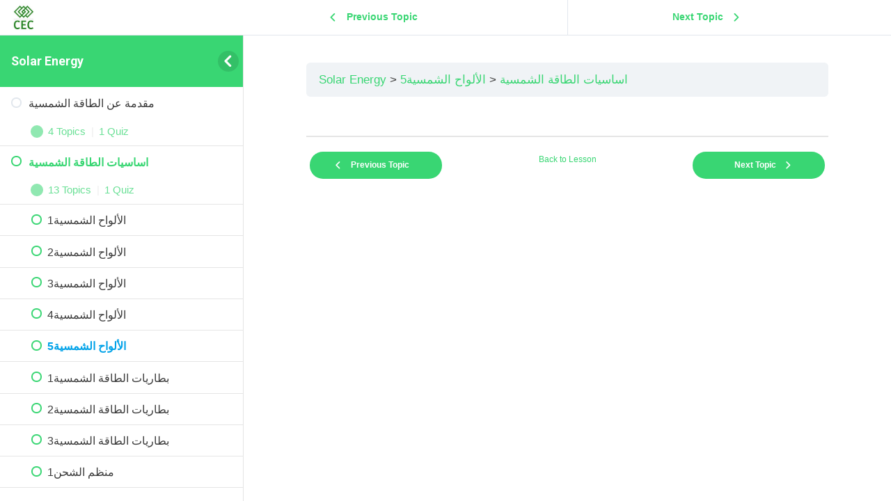

--- FILE ---
content_type: text/css
request_url: https://cecaswan.com/wp-content/plugins/sfwd-lms/themes/ld30/assets/css/learndash.min.css?ver=4.20.0
body_size: 19507
content:
:root{--ld-color-semantic-success:#2f8351;--ld-color-semantic-error:#db0000;--ld-color-system-body-text:#333;--ld-color-system-middle-gray:#d2d7e2;--ld-color-system-middle-gray-light:#edf0f5;--ld-color-system-light-2:#f6f8fa;--ld-color-system-subtle:#73738c;--ld-color-system-subtle-text:var(--ld-color-system-subtle);--ld-color-field-bg:var(--ld-color-system-white);--ld-color-field-border:var(#8694b1);--ld-color-field-border-error:var(--ld-color-semantic-error);--ld-color-field-border-valid:var(--ld-color-semantic-success);--ld-color-field-error:var(--ld-color-semantic-error)}@font-face{font-family:ld-icons;font-style:normal;font-weight:400;src:url(../fonts/ld-icons.eot?e0vk6b);src:url(../fonts/ld-icons.eot?e0vk6b#iefix) format("embedded-opentype"),url(../fonts/ld-icons.ttf?e0vk6b) format("truetype"),url(../fonts/ld-icons.woff?e0vk6b) format("woff"),url(../fonts/ld-icons.svg?e0vk6b#ld-icons) format("svg")}.ld-icon{speak:none;-webkit-font-smoothing:antialiased;-moz-osx-font-smoothing:grayscale;display:inline-block;font-family:ld-icons!important;font-style:normal;font-variant:normal;font-weight:400;line-height:1;text-transform:none}.ld-icon-alert:before{content:"\e90d"}.ld-icon-unlocked:before{content:"\e900"}.ld-icon-quiz:before{content:"\e901"}.ld-icon-materials:before{content:"\e902"}.ld-icon-download:before{content:"\e903"}.ld-icon-course-outline:before{content:"\e904"}.ld-icon-content:before{content:"\e905"}.ld-icon-checkmark:before,.ld-icon-complete:before{content:"\e906"}.ld-icon-clock:before{content:"\e907"}.ld-icon-certificate:before{content:"\e908"}.ld-icon-calendar:before{content:"\e909"}.ld-icon-assignment:before{content:"\e90a"}.ld-icon-arrow-up:before{content:"\e912"}.ld-icon-arrow-right:before{content:"\e913"}.ld-icon-arrow-left:before{content:"\e914"}.ld-icon-arrow-down:before{content:"\e915"}.ld-icon-login:before{content:"\e90c"}.ld-icon-delete:before,.ld-icon-remove:before{content:"\e90b"}.ld-icon-comments:before{content:"\e917"}.ld-icon-search:before{content:"\e916"}.learndash-wrapper:not(.ld-registration__outer-wrapper) *{box-sizing:border-box}.learndash-wrapper:not(.ld-registration__outer-wrapper) .learndash_checkout_buttons{margin:0 .5em 0 0}.learndash-wrapper:not(.ld-registration__outer-wrapper) #btn-join,.learndash-wrapper:not(.ld-registration__outer-wrapper) .btn-join{align-items:center;background-color:#00a2e8;border:0;border-radius:20px;box-shadow:none;color:#fff;cursor:pointer;display:flex;font-family:inherit;font-size:.75em;font-weight:800;height:auto;justify-content:center;line-height:1.25em;margin:0;max-width:385px;opacity:1;padding:1em;text-align:center;text-decoration:none;text-shadow:none;text-transform:none;transition:opacity .3s ease;white-space:normal;width:100%}.learndash-wrapper:not(.ld-registration__outer-wrapper) #btn-join .ld-icon,.learndash-wrapper:not(.ld-registration__outer-wrapper) .btn-join .ld-icon{font-size:.875em}.learndash-wrapper:not(.ld-registration__outer-wrapper) #btn-join .ld-text,.learndash-wrapper:not(.ld-registration__outer-wrapper) .btn-join .ld-text{flex:1 1 100;padding:0 1em;text-align:center}.learndash-wrapper:not(.ld-registration__outer-wrapper) #btn-join+.ld-button,.learndash-wrapper:not(.ld-registration__outer-wrapper) .btn-join+.ld-button{margin-left:1em}.learndash-wrapper:not(.ld-registration__outer-wrapper) #btn-join.ld-compact,.learndash-wrapper:not(.ld-registration__outer-wrapper) .btn-join.ld-compact{align-items:center;border-radius:100%;flex-basis:24px;flex-shrink:0;height:24px;justify-content:center;padding:0;width:24px}.learndash-wrapper:not(.ld-registration__outer-wrapper) #btn-join.ld-compact .ld-icon,.learndash-wrapper:not(.ld-registration__outer-wrapper) .btn-join.ld-compact .ld-icon{font-size:.75em;margin-right:0}.learndash-wrapper:not(.ld-registration__outer-wrapper) #btn-join.ld-compact .ld-text,.learndash-wrapper:not(.ld-registration__outer-wrapper) .btn-join.ld-compact .ld-text{padding:0}.learndash-wrapper:not(.ld-registration__outer-wrapper) #btn-join.ld-button-alternate,.learndash-wrapper:not(.ld-registration__outer-wrapper) .btn-join.ld-button-alternate{background:#0000;color:#00a2e8;padding:0}.learndash-wrapper:not(.ld-registration__outer-wrapper) #btn-join.ld-button-alternate .ld-icon,.learndash-wrapper:not(.ld-registration__outer-wrapper) .btn-join.ld-button-alternate .ld-icon{background:#00a2e8;border-radius:100%;color:#fff;flex:0 0 18px;font-weight:700;height:18px;line-height:16px;padding:2px;text-align:center;transition:color .3s ease,background .3s ease;width:18px}.learndash-wrapper:not(.ld-registration__outer-wrapper) #btn-join.ld-button-alternate .ld-text,.learndash-wrapper:not(.ld-registration__outer-wrapper) .btn-join.ld-button-alternate .ld-text{padding-left:.5em}.learndash-wrapper:not(.ld-registration__outer-wrapper) #btn-join.ld-button-alternate:hover,.learndash-wrapper:not(.ld-registration__outer-wrapper) .btn-join.ld-button-alternate:hover{background:#0000}.learndash-wrapper:not(.ld-registration__outer-wrapper) #btn-join.ld-button-transparent,.learndash-wrapper:not(.ld-registration__outer-wrapper) .btn-join.ld-button-transparent{background:#0000;color:#00a2e8}.learndash-wrapper:not(.ld-registration__outer-wrapper) #btn-join.ld-button-transparent.ld-status-complete,.learndash-wrapper:not(.ld-registration__outer-wrapper) .btn-join.ld-button-transparent.ld-status-complete{color:#019e7c}.learndash-wrapper:not(.ld-registration__outer-wrapper) #btn-join.ld-button-transparent:hover,.learndash-wrapper:not(.ld-registration__outer-wrapper) .btn-join.ld-button-transparent:hover{background:#0000}.learndash-wrapper:not(.ld-registration__outer-wrapper) #btn-join.ld-button-reverse,.learndash-wrapper:not(.ld-registration__outer-wrapper) .btn-join.ld-button-reverse{background:#fff;color:#00a2e8}.learndash-wrapper:not(.ld-registration__outer-wrapper) #btn-join.ld-button-reverse:hover,.learndash-wrapper:not(.ld-registration__outer-wrapper) .btn-join.ld-button-reverse:hover{background:#00a2e8;color:#fff}.learndash-wrapper:not(.ld-registration__outer-wrapper) #btn-join:disabled,.learndash-wrapper:not(.ld-registration__outer-wrapper) .btn-join:disabled{background-color:#00a2e8;opacity:.75}.learndash-wrapper:not(.ld-registration__outer-wrapper) #btn-join:hover,.learndash-wrapper:not(.ld-registration__outer-wrapper) .btn-join:hover{background-color:#00a2e8;opacity:.85}.learndash-wrapper:not(.ld-registration__outer-wrapper) #btn-join:disabled:hover,.learndash-wrapper:not(.ld-registration__outer-wrapper) .btn-join:disabled:hover{opacity:.75}.learndash-wrapper:not(.ld-registration__outer-wrapper) #btn-join:focus,.learndash-wrapper:not(.ld-registration__outer-wrapper) .btn-join:focus{opacity:.75;outline:none}@media (max-width:960px){.learndash-wrapper:not(.ld-registration__outer-wrapper) #btn-join,.learndash-wrapper:not(.ld-registration__outer-wrapper) .btn-join{max-width:100%}}@media (max-width:640px){.learndash-wrapper:not(.ld-registration__outer-wrapper) #btn-join,.learndash-wrapper:not(.ld-registration__outer-wrapper) .btn-join{margin-left:10px;text-align:left}}.learndash-wrapper:not(.ld-registration__outer-wrapper) #btn-join:disabled:hover,.learndash-wrapper:not(.ld-registration__outer-wrapper) .btn-join:disabled:hover{align-items:center;background-color:#00a2e8;border:0;border-radius:20px;box-shadow:none;color:#fff;cursor:pointer;cursor:default;display:flex;font-family:inherit;font-size:.75em;font-weight:800;height:auto;justify-content:center;line-height:1.25em;margin:0;max-width:385px;opacity:1;padding:1em;text-align:center;text-decoration:none;text-shadow:none;text-transform:none;transition:opacity .3s ease;white-space:normal;width:100%}.learndash-wrapper:not(.ld-registration__outer-wrapper) #btn-join:disabled:hover .ld-icon,.learndash-wrapper:not(.ld-registration__outer-wrapper) .btn-join:disabled:hover .ld-icon{font-size:.875em}.learndash-wrapper:not(.ld-registration__outer-wrapper) #btn-join:disabled:hover .ld-text,.learndash-wrapper:not(.ld-registration__outer-wrapper) .btn-join:disabled:hover .ld-text{flex:1 1 100;padding:0 1em;text-align:center}.learndash-wrapper:not(.ld-registration__outer-wrapper) #btn-join:disabled:hover+.ld-button,.learndash-wrapper:not(.ld-registration__outer-wrapper) .btn-join:disabled:hover+.ld-button{margin-left:1em}.learndash-wrapper:not(.ld-registration__outer-wrapper) #btn-join:disabled:hover.ld-compact,.learndash-wrapper:not(.ld-registration__outer-wrapper) .btn-join:disabled:hover.ld-compact{align-items:center;border-radius:100%;flex-basis:24px;flex-shrink:0;height:24px;justify-content:center;padding:0;width:24px}.learndash-wrapper:not(.ld-registration__outer-wrapper) #btn-join:disabled:hover.ld-compact .ld-icon,.learndash-wrapper:not(.ld-registration__outer-wrapper) .btn-join:disabled:hover.ld-compact .ld-icon{font-size:.75em;margin-right:0}.learndash-wrapper:not(.ld-registration__outer-wrapper) #btn-join:disabled:hover.ld-compact .ld-text,.learndash-wrapper:not(.ld-registration__outer-wrapper) .btn-join:disabled:hover.ld-compact .ld-text{padding:0}.learndash-wrapper:not(.ld-registration__outer-wrapper) #btn-join:disabled:hover.ld-button-alternate,.learndash-wrapper:not(.ld-registration__outer-wrapper) .btn-join:disabled:hover.ld-button-alternate{background:#0000;color:#00a2e8;padding:0}.learndash-wrapper:not(.ld-registration__outer-wrapper) #btn-join:disabled:hover.ld-button-alternate .ld-icon,.learndash-wrapper:not(.ld-registration__outer-wrapper) .btn-join:disabled:hover.ld-button-alternate .ld-icon{background:#00a2e8;border-radius:100%;color:#fff;flex:0 0 18px;font-weight:700;height:18px;line-height:16px;padding:2px;text-align:center;transition:color .3s ease,background .3s ease;width:18px}.learndash-wrapper:not(.ld-registration__outer-wrapper) #btn-join:disabled:hover.ld-button-alternate .ld-text,.learndash-wrapper:not(.ld-registration__outer-wrapper) .btn-join:disabled:hover.ld-button-alternate .ld-text{padding-left:.5em}.learndash-wrapper:not(.ld-registration__outer-wrapper) #btn-join:disabled:hover.ld-button-alternate:hover,.learndash-wrapper:not(.ld-registration__outer-wrapper) .btn-join:disabled:hover.ld-button-alternate:hover{background:#0000}.learndash-wrapper:not(.ld-registration__outer-wrapper) #btn-join:disabled:hover.ld-button-transparent,.learndash-wrapper:not(.ld-registration__outer-wrapper) .btn-join:disabled:hover.ld-button-transparent{background:#0000;color:#00a2e8}.learndash-wrapper:not(.ld-registration__outer-wrapper) #btn-join:disabled:hover.ld-button-transparent.ld-status-complete,.learndash-wrapper:not(.ld-registration__outer-wrapper) .btn-join:disabled:hover.ld-button-transparent.ld-status-complete{color:#019e7c}.learndash-wrapper:not(.ld-registration__outer-wrapper) #btn-join:disabled:hover.ld-button-transparent:hover,.learndash-wrapper:not(.ld-registration__outer-wrapper) .btn-join:disabled:hover.ld-button-transparent:hover{background:#0000}.learndash-wrapper:not(.ld-registration__outer-wrapper) #btn-join:disabled:hover.ld-button-reverse,.learndash-wrapper:not(.ld-registration__outer-wrapper) .btn-join:disabled:hover.ld-button-reverse{background:#fff;color:#00a2e8}.learndash-wrapper:not(.ld-registration__outer-wrapper) #btn-join:disabled:hover.ld-button-reverse:hover,.learndash-wrapper:not(.ld-registration__outer-wrapper) .btn-join:disabled:hover.ld-button-reverse:hover{background:#00a2e8;color:#fff}.learndash-wrapper:not(.ld-registration__outer-wrapper) #btn-join:disabled:hover:disabled,.learndash-wrapper:not(.ld-registration__outer-wrapper) .btn-join:disabled:hover:disabled{background-color:#00a2e8;opacity:.75}.learndash-wrapper:not(.ld-registration__outer-wrapper) #btn-join:disabled:hover:hover,.learndash-wrapper:not(.ld-registration__outer-wrapper) .btn-join:disabled:hover:hover{background-color:#00a2e8;opacity:.85}.learndash-wrapper:not(.ld-registration__outer-wrapper) #btn-join:disabled:hover:disabled:hover,.learndash-wrapper:not(.ld-registration__outer-wrapper) .btn-join:disabled:hover:disabled:hover{background-color:#00a2e8;opacity:.75}.learndash-wrapper:not(.ld-registration__outer-wrapper) #btn-join:disabled:hover:focus,.learndash-wrapper:not(.ld-registration__outer-wrapper) .btn-join:disabled:hover:focus{opacity:.75;outline:none}@media (max-width:960px){.learndash-wrapper:not(.ld-registration__outer-wrapper) #btn-join:disabled:hover,.learndash-wrapper:not(.ld-registration__outer-wrapper) .btn-join:disabled:hover{max-width:100%}}@media (max-width:640px){.learndash-wrapper:not(.ld-registration__outer-wrapper) #btn-join:disabled:hover,.learndash-wrapper:not(.ld-registration__outer-wrapper) .btn-join:disabled:hover{margin-left:10px;text-align:left}}.learndash-wrapper:not(.ld-registration__outer-wrapper) #btn-join:hover,.learndash-wrapper:not(.ld-registration__outer-wrapper) .btn-join:hover{color:#fff}.learndash-wrapper:not(.ld-registration__outer-wrapper) #btn-join.btn-disabled,.learndash-wrapper:not(.ld-registration__outer-wrapper) .btn-join.btn-disabled{background-color:#728188;cursor:default}.learndash-wrapper:not(.ld-registration__outer-wrapper) #btn-join.btn-disabled:hover,.learndash-wrapper:not(.ld-registration__outer-wrapper) .btn-join.btn-disabled:hover{background-color:#728188;opacity:1}.learndash-wrapper:not(.ld-registration__outer-wrapper) .ld-button{align-items:center;background-color:#00a2e8;border:0;border-radius:20px;box-shadow:none;color:#fff;cursor:pointer;display:flex;font-family:inherit;font-size:.75em;font-weight:800;height:auto;justify-content:center;line-height:1.25em;margin:0;max-width:385px;opacity:1;padding:1em;text-align:center;text-decoration:none;text-shadow:none;text-transform:none;transition:opacity .3s ease;white-space:normal;width:100%}.learndash-wrapper:not(.ld-registration__outer-wrapper) .ld-button .ld-icon{font-size:.875em}.learndash-wrapper:not(.ld-registration__outer-wrapper) .ld-button .ld-text{flex:1 1 100;padding:0 1em;text-align:center}.learndash-wrapper:not(.ld-registration__outer-wrapper) .ld-button+.ld-button{margin-left:1em}.learndash-wrapper:not(.ld-registration__outer-wrapper) .ld-button.ld-compact{align-items:center;border-radius:100%;flex-basis:24px;flex-shrink:0;height:24px;justify-content:center;padding:0;width:24px}.learndash-wrapper:not(.ld-registration__outer-wrapper) .ld-button.ld-compact .ld-icon{font-size:.75em;margin-right:0}.learndash-wrapper:not(.ld-registration__outer-wrapper) .ld-button.ld-compact .ld-text{padding:0}.learndash-wrapper:not(.ld-registration__outer-wrapper) .ld-button.ld-button-alternate{background:#0000;color:#00a2e8;padding:0}.learndash-wrapper:not(.ld-registration__outer-wrapper) .ld-button.ld-button-alternate .ld-icon{background:#00a2e8;border-radius:100%;color:#fff;flex:0 0 18px;font-weight:700;height:18px;line-height:16px;padding:2px;text-align:center;transition:color .3s ease,background .3s ease;width:18px}.learndash-wrapper:not(.ld-registration__outer-wrapper) .ld-button.ld-button-alternate .ld-text{padding-left:.5em}.learndash-wrapper:not(.ld-registration__outer-wrapper) .ld-button.ld-button-alternate:hover{background:#0000}.learndash-wrapper:not(.ld-registration__outer-wrapper) .ld-button.ld-button-transparent{background:#0000;color:#00a2e8}.learndash-wrapper:not(.ld-registration__outer-wrapper) .ld-button.ld-button-transparent.ld-status-complete{color:#019e7c}.learndash-wrapper:not(.ld-registration__outer-wrapper) .ld-button.ld-button-transparent:hover{background:#0000}.learndash-wrapper:not(.ld-registration__outer-wrapper) .ld-button.ld-button-reverse{background:#fff;color:#00a2e8}.learndash-wrapper:not(.ld-registration__outer-wrapper) .ld-button.ld-button-reverse:hover{background:#00a2e8;color:#fff}.learndash-wrapper:not(.ld-registration__outer-wrapper) .ld-button:disabled{background-color:#00a2e8;opacity:.75}.learndash-wrapper:not(.ld-registration__outer-wrapper) .ld-button:hover{background-color:#00a2e8;opacity:.85}.learndash-wrapper:not(.ld-registration__outer-wrapper) .ld-button:disabled:hover{background-color:#00a2e8;opacity:.75}.learndash-wrapper:not(.ld-registration__outer-wrapper) .ld-button:focus{opacity:.75;outline:none}@media (max-width:960px){.learndash-wrapper:not(.ld-registration__outer-wrapper) .ld-button{max-width:100%}}@media (max-width:640px){.learndash-wrapper:not(.ld-registration__outer-wrapper) .ld-button{margin-left:10px;text-align:left}}.learndash-wrapper:not(.ld-registration__outer-wrapper) .ld-button .ld-icon{transition:all .25s ease-in-out}.learndash-wrapper:not(.ld-registration__outer-wrapper) .ld-button:hover .ld-icon-arrow-right{transform:translateX(3px)}.learndash-wrapper:not(.ld-registration__outer-wrapper) .ld-button:hover .ld-icon-arrow-left{transform:translateX(-3px)}.learndash-wrapper:not(.ld-registration__outer-wrapper) a:not(.button){border-bottom:none!important;box-shadow:none!important;text-decoration:none;text-shadow:none}.learndash-wrapper:not(.ld-registration__outer-wrapper) a:not(.button):hover{text-decoration:none}.learndash-wrapper:not(.ld-registration__outer-wrapper).ld-container{display:flex;margin:auto;max-width:1280px;padding:0 2em}.learndash-wrapper:not(.ld-registration__outer-wrapper) .ld-page-content{flex:1 auto;padding-right:2.5%}.learndash-wrapper:not(.ld-registration__outer-wrapper) .ld-sidebar-content{flex:0 0 250px;padding-left:2.5%}.learndash-wrapper:not(.ld-registration__outer-wrapper) .ld-profile-avatar{border-radius:100%;overflow:hidden}.learndash-wrapper:not(.ld-registration__outer-wrapper) .ld-profile-avatar img{height:auto;width:100%}@media (max-width:1024px){.learndash-wrapper:not(.ld-registration__outer-wrapper).ld-container{flex-direction:column}.learndash-wrapper:not(.ld-registration__outer-wrapper) .ld-page-content{margin-bottom:3em}}.learndash-wrapper:not(.ld-registration__outer-wrapper) #sfwd-mark-complete,.learndash-wrapper:not(.ld-registration__outer-wrapper) .sfwd-mark-complete{display:block;overflow:hidden;position:relative}@media (max-width:960px){.learndash-wrapper:not(.ld-registration__outer-wrapper) #sfwd-mark-complete,.learndash-wrapper:not(.ld-registration__outer-wrapper) .sfwd-mark-complete{width:100%}}.learndash-wrapper:not(.ld-registration__outer-wrapper) #sfwd-mark-complete:after,.learndash-wrapper:not(.ld-registration__outer-wrapper) .sfwd-mark-complete:after{speak:none;-webkit-font-smoothing:antialiased;-moz-osx-font-smoothing:grayscale;color:#fff;content:"\e906";display:inline-block;font-family:ld-icons!important;font-style:normal;font-variant:normal;font-weight:400;line-height:1;padding-right:.15em;position:absolute;right:.5em;text-transform:none;top:50%;transform:translateY(-50%)}.learndash-wrapper:not(.ld-registration__outer-wrapper) #learndash_mark_complete_button,.learndash-wrapper:not(.ld-registration__outer-wrapper) .learndash_mark_complete_button{align-items:center;background-color:#00a2e8;background-color:#019e7c;border:0;border-radius:20px;box-shadow:none;color:#fff;cursor:pointer;display:flex;font-family:inherit;font-size:.75em;font-weight:800;height:auto;justify-content:center;line-height:1.25em;margin:0;max-width:385px;opacity:1;padding:1em;text-align:center;text-decoration:none;text-shadow:none;text-transform:none;transition:opacity .3s ease;white-space:normal;width:100%}.learndash-wrapper:not(.ld-registration__outer-wrapper) #learndash_mark_complete_button .ld-icon,.learndash-wrapper:not(.ld-registration__outer-wrapper) .learndash_mark_complete_button .ld-icon{font-size:.875em}.learndash-wrapper:not(.ld-registration__outer-wrapper) #learndash_mark_complete_button .ld-text,.learndash-wrapper:not(.ld-registration__outer-wrapper) .learndash_mark_complete_button .ld-text{flex:1 1 100;padding:0 1em;text-align:center}.learndash-wrapper:not(.ld-registration__outer-wrapper) #learndash_mark_complete_button+.ld-button,.learndash-wrapper:not(.ld-registration__outer-wrapper) .learndash_mark_complete_button+.ld-button{margin-left:1em}.learndash-wrapper:not(.ld-registration__outer-wrapper) #learndash_mark_complete_button.ld-compact,.learndash-wrapper:not(.ld-registration__outer-wrapper) .learndash_mark_complete_button.ld-compact{align-items:center;border-radius:100%;flex-basis:24px;flex-shrink:0;height:24px;justify-content:center;padding:0;width:24px}.learndash-wrapper:not(.ld-registration__outer-wrapper) #learndash_mark_complete_button.ld-compact .ld-icon,.learndash-wrapper:not(.ld-registration__outer-wrapper) .learndash_mark_complete_button.ld-compact .ld-icon{font-size:.75em;margin-right:0}.learndash-wrapper:not(.ld-registration__outer-wrapper) #learndash_mark_complete_button.ld-compact .ld-text,.learndash-wrapper:not(.ld-registration__outer-wrapper) .learndash_mark_complete_button.ld-compact .ld-text{padding:0}.learndash-wrapper:not(.ld-registration__outer-wrapper) #learndash_mark_complete_button.ld-button-alternate,.learndash-wrapper:not(.ld-registration__outer-wrapper) .learndash_mark_complete_button.ld-button-alternate{background:#0000;color:#00a2e8;padding:0}.learndash-wrapper:not(.ld-registration__outer-wrapper) #learndash_mark_complete_button.ld-button-alternate .ld-icon,.learndash-wrapper:not(.ld-registration__outer-wrapper) .learndash_mark_complete_button.ld-button-alternate .ld-icon{background:#00a2e8;border-radius:100%;color:#fff;flex:0 0 18px;font-weight:700;height:18px;line-height:16px;padding:2px;text-align:center;transition:color .3s ease,background .3s ease;width:18px}.learndash-wrapper:not(.ld-registration__outer-wrapper) #learndash_mark_complete_button.ld-button-alternate .ld-text,.learndash-wrapper:not(.ld-registration__outer-wrapper) .learndash_mark_complete_button.ld-button-alternate .ld-text{padding-left:.5em}.learndash-wrapper:not(.ld-registration__outer-wrapper) #learndash_mark_complete_button.ld-button-alternate:hover,.learndash-wrapper:not(.ld-registration__outer-wrapper) .learndash_mark_complete_button.ld-button-alternate:hover{background:#0000}.learndash-wrapper:not(.ld-registration__outer-wrapper) #learndash_mark_complete_button.ld-button-transparent,.learndash-wrapper:not(.ld-registration__outer-wrapper) .learndash_mark_complete_button.ld-button-transparent{background:#0000;color:#00a2e8}.learndash-wrapper:not(.ld-registration__outer-wrapper) #learndash_mark_complete_button.ld-button-transparent.ld-status-complete,.learndash-wrapper:not(.ld-registration__outer-wrapper) .learndash_mark_complete_button.ld-button-transparent.ld-status-complete{color:#019e7c}.learndash-wrapper:not(.ld-registration__outer-wrapper) #learndash_mark_complete_button.ld-button-transparent:hover,.learndash-wrapper:not(.ld-registration__outer-wrapper) .learndash_mark_complete_button.ld-button-transparent:hover{background:#0000}.learndash-wrapper:not(.ld-registration__outer-wrapper) #learndash_mark_complete_button.ld-button-reverse,.learndash-wrapper:not(.ld-registration__outer-wrapper) .learndash_mark_complete_button.ld-button-reverse{background:#fff;color:#00a2e8}.learndash-wrapper:not(.ld-registration__outer-wrapper) #learndash_mark_complete_button.ld-button-reverse:hover,.learndash-wrapper:not(.ld-registration__outer-wrapper) .learndash_mark_complete_button.ld-button-reverse:hover{background:#00a2e8;color:#fff}.learndash-wrapper:not(.ld-registration__outer-wrapper) #learndash_mark_complete_button:disabled,.learndash-wrapper:not(.ld-registration__outer-wrapper) .learndash_mark_complete_button:disabled{background-color:#00a2e8;opacity:.75}.learndash-wrapper:not(.ld-registration__outer-wrapper) #learndash_mark_complete_button:hover,.learndash-wrapper:not(.ld-registration__outer-wrapper) .learndash_mark_complete_button:hover{background-color:#00a2e8;opacity:.85}.learndash-wrapper:not(.ld-registration__outer-wrapper) #learndash_mark_complete_button:disabled:hover,.learndash-wrapper:not(.ld-registration__outer-wrapper) .learndash_mark_complete_button:disabled:hover{background-color:#00a2e8;opacity:.75}.learndash-wrapper:not(.ld-registration__outer-wrapper) #learndash_mark_complete_button:focus,.learndash-wrapper:not(.ld-registration__outer-wrapper) .learndash_mark_complete_button:focus{opacity:.75;outline:none}@media (max-width:960px){.learndash-wrapper:not(.ld-registration__outer-wrapper) #learndash_mark_complete_button,.learndash-wrapper:not(.ld-registration__outer-wrapper) .learndash_mark_complete_button{max-width:100%}}@media (max-width:640px){.learndash-wrapper:not(.ld-registration__outer-wrapper) #learndash_mark_complete_button,.learndash-wrapper:not(.ld-registration__outer-wrapper) .learndash_mark_complete_button{margin-left:10px;text-align:left}}.learndash-wrapper:not(.ld-registration__outer-wrapper) #learndash_mark_complete_button:disabled,.learndash-wrapper:not(.ld-registration__outer-wrapper) .learndash_mark_complete_button:disabled{background:#4c4c4c!important;cursor:pointer;filter:grayscale(100%)}@media (max-width:768px){.learndash-wrapper:not(.ld-registration__outer-wrapper) #learndash_mark_complete_button,.learndash-wrapper:not(.ld-registration__outer-wrapper) .learndash_mark_complete_button{line-height:1.5em;max-width:100%;white-space:normal}}@media (max-width:640px){.learndash-wrapper:not(.ld-registration__outer-wrapper) #learndash_mark_complete_button,.learndash-wrapper:not(.ld-registration__outer-wrapper) .learndash_mark_complete_button{margin-left:0;max-width:100%}}.learndash-wrapper:not(.ld-registration__outer-wrapper) .ld-content-actions{border-top:2px solid #e2e7ed;clear:both;display:flex;justify-content:space-between;padding:1em 0}.learndash-wrapper:not(.ld-registration__outer-wrapper) .ld-content-actions .ld-content-action{flex-basis:200px;padding:5px;position:relative}@media (max-width:640px){.learndash-wrapper:not(.ld-registration__outer-wrapper) .ld-content-actions .ld-content-action a.ld-button{margin-left:0}}.learndash-wrapper:not(.ld-registration__outer-wrapper) .ld-content-actions .ld-content-action .ld-course-step-back{display:block;font-size:.75em;margin:0 auto;text-align:center;width:100%}@media (max-width:960px){.learndash-wrapper:not(.ld-registration__outer-wrapper) .ld-content-actions .ld-content-action .ld-course-step-back{display:flex;justify-content:space-between;padding:1.25em}}@media (max-width:768px){.learndash-wrapper:not(.ld-registration__outer-wrapper) .ld-content-actions .ld-content-action .ld-course-step-back{display:block;padding:1.25em}}@media (max-width:640px){.learndash-wrapper:not(.ld-registration__outer-wrapper) .ld-content-actions .ld-content-action .ld-course-step-back{display:block;font-size:1rem;margin:0;text-align:center;width:100%}}@media (max-width:960px){.learndash-wrapper:not(.ld-registration__outer-wrapper) .ld-content-actions .ld-content-action{align-items:center;display:flex;flex-direction:column;flex-wrap:wrap;justify-content:center}}@media (max-width:768px){.learndash-wrapper:not(.ld-registration__outer-wrapper) .ld-content-actions .ld-content-action{padding:1em}.learndash-wrapper:not(.ld-registration__outer-wrapper) .ld-content-actions{align-items:flex-start;justify-content:space-evenly}}@media (max-width:960px){.learndash-wrapper:not(.ld-registration__outer-wrapper) .ld-content-actions{align-items:flex-start;justify-content:space-evenly}}.learndash-wrapper:not(.ld-registration__outer-wrapper) .ld-content-actions .ld-content-action+a{align-self:center}.learndash-wrapper:not(.ld-registration__outer-wrapper) .ld-content-actions>a{flex:1;font-size:.75em;text-align:center}.learndash-wrapper:not(.ld-registration__outer-wrapper) .ld-content-actions #learndash_timer,.learndash-wrapper:not(.ld-registration__outer-wrapper) .ld-content-actions .learndash_timer{color:#728188;display:block;font-weight:700;left:0;padding:1em;position:absolute;right:0;text-align:center;top:100%}@media (max-width:768px){.learndash-wrapper:not(.ld-registration__outer-wrapper) .ld-content-actions{align-items:flex-start;flex-direction:row;justify-content:space-evenly}.learndash-wrapper:not(.ld-registration__outer-wrapper) .ld-content-actions .ld-content-action{flex:1}.learndash-wrapper:not(.ld-registration__outer-wrapper) .ld-content-actions>*{margin-bottom:2em;margin-left:0}}@media (max-width:768px) and (max-width:640px){.learndash-wrapper:not(.ld-registration__outer-wrapper) .ld-content-actions>*{margin-bottom:0}}@media (max-width:640px){.learndash-wrapper:not(.ld-registration__outer-wrapper) .ld-content-actions{flex-direction:column-reverse}.learndash-wrapper:not(.ld-registration__outer-wrapper) .ld-content-actions div:first-child,.learndash-wrapper:not(.ld-registration__outer-wrapper) .ld-content-actions div:nth-child(3){width:100%}.learndash-wrapper:not(.ld-registration__outer-wrapper) .ld-content-actions div:nth-child(2){order:1;width:100%}}.learndash-wrapper:not(.ld-registration__outer-wrapper) .ld-mobile-only{display:none!important}@media (max-width:640px){.learndash-wrapper:not(.ld-registration__outer-wrapper) .ld-mobile-only{display:inherit!important}.learndash-wrapper:not(.ld-registration__outer-wrapper) .ld-not-mobile{display:none!important}}.learndash-wrapper:not(.ld-registration__outer-wrapper) .ld-loading{position:relative}.learndash-wrapper:not(.ld-registration__outer-wrapper) .ld-loading:after{background:#ffffff80;bottom:0;content:"";display:block;left:0;position:absolute;right:0;top:0;z-index:99}.learndash-wrapper:not(.ld-registration__outer-wrapper) .ld-loading:before{animation:ldrotating 1.2s linear infinite;border:3px solid #00000080;border-radius:50%;border-top-color:#00a2e8;content:"";display:block;height:40px;left:50%;margin:-20px 0 0 -20px;position:absolute;top:50%;width:40px;z-index:100}.learndash-wrapper:not(.ld-registration__outer-wrapper) .order-overview{background-color:#fff;border:1px solid #ddd;border-radius:10px;box-shadow:0 6px 6px #ccc;font-size:18px;margin-bottom:30px;padding:35px 25px 20px}.learndash-wrapper:not(.ld-registration__outer-wrapper) .order-overview .order-heading{display:block;font-size:24px;font-weight:700;margin-bottom:30px}.learndash-wrapper:not(.ld-registration__outer-wrapper) .order-overview .purchase-title{font-size:22px;margin-bottom:22px}.learndash-wrapper:not(.ld-registration__outer-wrapper) .order-overview .purchase-rows{border:1px solid #e2e7ed;border-radius:6px}.learndash-wrapper:not(.ld-registration__outer-wrapper) .order-overview .purchase-rows .purchase-row{border-bottom:1px solid #e2e7ed;display:flex;justify-content:space-between;padding:10px 15px}.learndash-wrapper:not(.ld-registration__outer-wrapper) .order-overview .purchase-rows .purchase-row:last-of-type{border-bottom:none}.learndash-wrapper:not(.ld-registration__outer-wrapper) .order-overview .purchase-rows .purchase-row .purchase-label{font-weight:700}.learndash-wrapper:not(.ld-registration__outer-wrapper) .order-overview .coupon-form{display:flex;float:right;margin-top:30px;width:60%}@media (max-width:1024px){.learndash-wrapper:not(.ld-registration__outer-wrapper) .order-overview .coupon-form{width:100%}}.learndash-wrapper:not(.ld-registration__outer-wrapper) .order-overview .coupon-form input{padding:9px;width:50%}.learndash-wrapper:not(.ld-registration__outer-wrapper) .order-overview .coupon-form input:first-of-type{border-bottom-left-radius:6px;border-color:#737373;border-top-left-radius:6px;font-size:.75em;margin-right:-2px;padding-left:15px}.learndash-wrapper:not(.ld-registration__outer-wrapper) .order-overview .coupon-form input:last-of-type{background:#737373;border-bottom-right-radius:6px;border-color:#737373;border-top-right-radius:6px;color:#fff;font-size:.75em;font-weight:800}.learndash-wrapper:not(.ld-registration__outer-wrapper) .order-overview .coupon-form input:last-of-type:hover{color:#fff;opacity:.9}.learndash-wrapper:not(.ld-registration__outer-wrapper) .order-overview #remove-coupon-form{align-items:center;display:inline-flex}.learndash-wrapper:not(.ld-registration__outer-wrapper) .order-overview #remove-coupon-form span{padding-left:20px;white-space:nowrap}.learndash-wrapper:not(.ld-registration__outer-wrapper) .order-overview #remove-coupon-form input[type=submit]{background:#737373;border-color:#737373;border-radius:6px;color:#fff;font-size:11px;height:22px;margin-left:5px;padding:0 6px}.learndash-wrapper:not(.ld-registration__outer-wrapper) .order-overview #remove-coupon-form input[type=submit]:hover{color:#fff;opacity:.9}.learndash-wrapper:not(.ld-registration__outer-wrapper) .order-overview .totals{float:right;margin-top:30px;width:60%}@media (max-width:1024px){.learndash-wrapper:not(.ld-registration__outer-wrapper) .order-overview .totals{width:100%}}.learndash-wrapper:not(.ld-registration__outer-wrapper) .order-overview .totals .order-heading{margin-bottom:20px}.learndash-wrapper:not(.ld-registration__outer-wrapper) .order-overview .order-overview-return{clear:both;display:block;font-size:15px;padding-top:30px}.learndash-wrapper:not(.ld-registration__outer-wrapper) .ld-course-status.ld-course-status-not-enrolled .ld-course-status-mode-subscribe .ld-course-status-price{color:#728188;font-size:24px}.learndash-wrapper:not(.ld-registration__outer-wrapper) .ld-course-status .ld-course-status-mode-subscribe .ld-text{color:#728188;font-weight:700}.learndash-wrapper:not(.ld-registration__outer-wrapper) #learndash-checkout-wrapper{align-items:flex-start;column-gap:40px;display:flex}.learndash-wrapper:not(.ld-registration__outer-wrapper) #learndash-registration-wrapper{width:100%}.learndash-wrapper:not(.ld-registration__outer-wrapper) #learndash-registration-wrapper #btn-join,.learndash-wrapper:not(.ld-registration__outer-wrapper) #learndash-registration-wrapper .btn-join{float:right;margin:15px -5px 15px auto;max-width:100%;width:60%}@media (max-width:1024px){.learndash-wrapper:not(.ld-registration__outer-wrapper) #learndash-registration-wrapper #btn-join,.learndash-wrapper:not(.ld-registration__outer-wrapper) #learndash-registration-wrapper .btn-join{width:100%}}.learndash-wrapper:not(.ld-registration__outer-wrapper) #learndash-registration-wrapper .learndash-password-strength{font-size:1em;font-weight:600;padding:3px .5em;text-align:center}.learndash-wrapper:not(.ld-registration__outer-wrapper) #learndash-registration-wrapper .learndash-password-strength .ld-password-strength__prefix-marker{display:none}.learndash-wrapper:not(.ld-registration__outer-wrapper) #learndash-registration-wrapper .learndash-password-strength.strong{background-color:#c1e1b9;border-color:#83c373}.learndash-wrapper:not(.ld-registration__outer-wrapper) #learndash-registration-wrapper .learndash-password-strength.strong .ld-password-strength__descriptor{color:#000}.learndash-wrapper:not(.ld-registration__outer-wrapper) #learndash-registration-wrapper .learndash-password-strength.short{background-color:#f1adad;border-color:#e35b5b}.learndash-wrapper:not(.ld-registration__outer-wrapper) #learndash-registration-wrapper .learndash-password-strength.short .ld-password-strength__descriptor{color:#000}.learndash-wrapper:not(.ld-registration__outer-wrapper) #learndash-registration-wrapper .learndash-password-strength.bad{background-color:#fbc5a9;border-color:#f78b53}.learndash-wrapper:not(.ld-registration__outer-wrapper) #learndash-registration-wrapper .learndash-password-strength.bad .ld-password-strength__descriptor{color:#000}.learndash-wrapper:not(.ld-registration__outer-wrapper) #learndash-registration-wrapper .learndash-password-strength.good{background-color:#ffe399;border-color:#ffc733}.learndash-wrapper:not(.ld-registration__outer-wrapper) #learndash-registration-wrapper .learndash-password-strength.good .ld-password-strength__descriptor{color:#000}.learndash-wrapper:not(.ld-registration__outer-wrapper) #learndash-registration-wrapper .learndash-password-hint{display:block;margin:.5em 0 0}.learndash-wrapper:not(.ld-registration__outer-wrapper) #learndash-cart-wrapper{border:2px solid #a1a1a1;border-radius:5px;width:50%}.learndash-wrapper:not(.ld-registration__outer-wrapper) #learndash-cart-wrapper .cart-checkout-form-title{text-align:center}.learndash-wrapper:not(.ld-registration__outer-wrapper) #learndash-cart-wrapper .ld-cart-item-row{border-bottom:1px solid #ccc;display:flex;font-size:16px;margin:auto 5px;padding:7px 5px}.learndash-wrapper:not(.ld-registration__outer-wrapper) #learndash-cart-wrapper .ld-cart-item-row .ld-cart-item-name{width:60%}.learndash-wrapper:not(.ld-registration__outer-wrapper) #learndash-cart-wrapper .ld-cart-item-row .ld-cart-item-price{width:34%}.learndash-wrapper:not(.ld-registration__outer-wrapper) #learndash-cart-wrapper .ld-cart-item-row .ld-cart-item-delete{width:6%}.checkout-dropdown-button .btn-join{background-color:#fff!important;color:#000!important;font-size:16px!important;font-weight:400!important}.checkout-dropdown-button .btn-join:hover{background-color:#f5f5f5!important;color:#000!important}@keyframes ldrotating{to{transform:rotate(1turn)}}@media (-ms-high-contrast:active),(-ms-high-contrast:none){.learndash-wrapper .ld-expand-button{min-width:120px}.learndash-wrapper .ld-expand-button.ld-button-alternate .ld-icon{flex-basis:15px}.learndash-wrapper .ld-status-icon.ld-status-in-progress,.learndash-wrapper .ld-status-icon.ld-status-incomplete{flex-basis:18px}.learndash-wrapper .ld-course-navigation .ld-status-icon.ld-status-in-progress,.learndash-wrapper .ld-course-navigation .ld-status-icon.ld-status-incomplete{flex-basis:10px}.learndash-wrapper .ld-item-list .ld-item-list-item .ld-item-details .ld-expand-button{min-width:80px}.learndash-wrapper .ld-item-list .ld-item-list-item .ld-item-details .ld-expand-button.ld-compact{margin-right:1em;min-width:0}.learndash-wrapper .ld-item-list .ld-section-heading .ld-search-prompt{margin-right:3em}.learndash-wrapper .ld-focus .ld-focus-header .ld-content-action,.learndash-wrapper .ld-focus .ld-focus-header .ld-content-actions{flex:1}.learndash-wrapper .ld-login-modal .ld-login-modal-wrapper{width:100%}}.learndash-wrapper .ld-group-list{margin-bottom:2em}.learndash-wrapper .ld-item-list{margin:2em 0 1em}.learndash-wrapper .ld-item-list .ld-table-list.ld-no-pagination{border-bottom:0!important}.learndash-wrapper .ld-item-list .ld-item-list-content{padding:1.5em}.learndash-wrapper .ld-item-list .ld-section-heading{align-items:center;display:flex;justify-content:space-between}.learndash-wrapper .ld-item-list .ld-section-heading h3{font-weight:700}.learndash-wrapper .ld-item-list .ld-section-heading .ld-item-list-actions{align-items:center;display:flex;width:100%}.learndash-wrapper .ld-item-list .ld-section-heading .ld-item-list-actions .ld-progress{flex:1}.learndash-wrapper .ld-item-list .ld-section-heading .ld-item-list-actions .ld-progress .ld-progress-stats{align-items:flex-end}.learndash-wrapper .ld-item-list .ld-section-heading .ld-item-list-actions .ld-progress .ld-progress-label{font-size:1.5em;text-transform:none}.learndash-wrapper .ld-item-list .ld-section-heading .ld-item-list-actions .ld-progress .ld-progress-bar{background-color:#e2e7ed}.learndash-wrapper .ld-item-list .ld-section-heading .ld-item-list-actions .ld-expand-button{margin-left:1em}@media (max-width:640px){.learndash-wrapper .ld-item-list .ld-section-heading h2,.learndash-wrapper .ld-item-list .ld-section-heading h3{margin-bottom:10px;text-align:center}.learndash-wrapper .ld-item-list .ld-section-heading .ld-item-list-actions .ld-expand-button{margin:10px auto}}.learndash-wrapper .ld-item-list .ld-section-heading .ld-search-prompt{border:none;color:#728188;cursor:pointer;display:flex;font-size:.875em;font-weight:800;margin:0;padding:0 10px 0 0;transition:color .3s ease}.learndash-wrapper .ld-item-list .ld-section-heading .ld-search-prompt .ld-icon{font-size:1.4em;height:20px;margin-left:5px;width:20px}.learndash-wrapper .ld-item-list .ld-section-heading .ld-search-prompt:hover{color:#00a2e8;text-decoration:none}.learndash-wrapper .ld-item-list .ld-item-search{height:auto;max-height:0;overflow:hidden;transition:max-height .3s ease}.learndash-wrapper .ld-item-list .ld-item-search h4{font-weight:700;margin:0 0 .5em}.learndash-wrapper .ld-item-list .ld-item-search .ld-closer{cursor:pointer;display:flex;font-size:.625em;font-weight:700;position:absolute;right:15px;top:10px}.learndash-wrapper .ld-item-list .ld-item-search .ld-closer:before{content:"x";margin-right:.25em}.learndash-wrapper .ld-item-list .ld-item-search .ld-item-search-wrapper{background:#e2e7ed;border-radius:6px;margin:1em 0;overflow:visible;padding:12px;position:relative}.learndash-wrapper .ld-item-list .ld-item-search .ld-item-search-wrapper:before{background:#fff;background:#e2e7ed;content:"";height:16px;left:66px;left:auto;position:absolute;right:175px;top:-8px;transform:rotate(-45deg);width:16px;z-index:9}@media (max-width:640px){.learndash-wrapper .ld-item-list .ld-item-search .ld-item-search-wrapper:before{left:20px;right:auto}}.learndash-wrapper .ld-item-list .ld-item-search .ld-item-search-fields{align-items:flex-end;display:flex;justify-content:space-between}.learndash-wrapper .ld-item-list .ld-item-search .ld-item-search-fields>*{flex:1;padding-right:1em}.learndash-wrapper .ld-item-list .ld-item-search .ld-item-search-fields label{color:#728188;display:block;font-size:.875em;margin-bottom:.5em}.learndash-wrapper .ld-item-list .ld-item-search .ld-item-search-fields input,.learndash-wrapper .ld-item-list .ld-item-search .ld-item-search-fields select{background:#fff;border:2px solid #ccd2d9;border-radius:0;height:30px;padding:0 .5em;width:100%}.learndash-wrapper .ld-item-list .ld-item-search .ld-item-search-fields .ld-item-search-name{position:relative}.learndash-wrapper .ld-item-list .ld-item-search .ld-item-search-fields .ld-item-search-name .ld-reset-button{background-color:#0000;bottom:24px;color:#728188;display:inline-block;font-size:12px;font-weight:700;height:23px;line-height:24px;padding:0 1em;position:absolute;right:18px;text-decoration:none;top:41px}.learndash-wrapper .ld-item-list .ld-item-search .ld-item-search-fields .ld-item-search-name .ld-reset-button:before{content:"x";display:inline-block;margin-right:.25em}@media (max-width:640px){.learndash-wrapper .ld-item-list .ld-item-search .ld-item-search-fields .ld-item-search-name .ld-reset-button{right:2px}}.learndash-wrapper .ld-item-list .ld-item-search .ld-item-search-fields .ld-item-search-name input[type=text]{font-size:20px;line-height:31.5px;width:100%}.learndash-wrapper .ld-item-list .ld-item-search .ld-item-search-fields .ld-item-search-submit{flex:0 0 100px;padding-right:0}.learndash-wrapper .ld-item-list .ld-item-search .ld-item-search-fields .ld-item-search-submit .ld-button{align-items:center;background-color:#00a2e8;border:0;border-radius:20px;box-shadow:none;color:#fff;cursor:pointer;display:flex;font-family:inherit;font-size:.75em;font-weight:800;height:30px;height:auto;justify-content:center;line-height:1.25em;margin:0;max-width:385px;opacity:1;padding:1em;text-align:center;text-decoration:none;text-shadow:none;text-transform:none;transition:opacity .3s ease;white-space:normal;width:100%}.learndash-wrapper .ld-item-list .ld-item-search .ld-item-search-fields .ld-item-search-submit .ld-button .ld-icon{font-size:.875em}.learndash-wrapper .ld-item-list .ld-item-search .ld-item-search-fields .ld-item-search-submit .ld-button .ld-text{flex:1 1 100;padding:0 1em;text-align:center}.learndash-wrapper .ld-item-list .ld-item-search .ld-item-search-fields .ld-item-search-submit .ld-button+.ld-button{margin-left:1em}.learndash-wrapper .ld-item-list .ld-item-search .ld-item-search-fields .ld-item-search-submit .ld-button.ld-compact{align-items:center;border-radius:100%;flex-basis:24px;flex-shrink:0;height:24px;justify-content:center;padding:0;width:24px}.learndash-wrapper .ld-item-list .ld-item-search .ld-item-search-fields .ld-item-search-submit .ld-button.ld-compact .ld-icon{font-size:.75em;margin-right:0}.learndash-wrapper .ld-item-list .ld-item-search .ld-item-search-fields .ld-item-search-submit .ld-button.ld-compact .ld-text{padding:0}.learndash-wrapper .ld-item-list .ld-item-search .ld-item-search-fields .ld-item-search-submit .ld-button.ld-button-alternate{background:#0000;color:#00a2e8;padding:0}.learndash-wrapper .ld-item-list .ld-item-search .ld-item-search-fields .ld-item-search-submit .ld-button.ld-button-alternate .ld-icon{background:#00a2e8;border-radius:100%;color:#fff;flex:0 0 18px;font-weight:700;height:18px;line-height:16px;padding:2px;text-align:center;transition:color .3s ease,background .3s ease;width:18px}.learndash-wrapper .ld-item-list .ld-item-search .ld-item-search-fields .ld-item-search-submit .ld-button.ld-button-alternate .ld-text{padding-left:.5em}.learndash-wrapper .ld-item-list .ld-item-search .ld-item-search-fields .ld-item-search-submit .ld-button.ld-button-alternate:hover{background:#0000}.learndash-wrapper .ld-item-list .ld-item-search .ld-item-search-fields .ld-item-search-submit .ld-button.ld-button-transparent{background:#0000;color:#00a2e8}.learndash-wrapper .ld-item-list .ld-item-search .ld-item-search-fields .ld-item-search-submit .ld-button.ld-button-transparent.ld-status-complete{color:#019e7c}.learndash-wrapper .ld-item-list .ld-item-search .ld-item-search-fields .ld-item-search-submit .ld-button.ld-button-transparent:hover{background:#0000}.learndash-wrapper .ld-item-list .ld-item-search .ld-item-search-fields .ld-item-search-submit .ld-button.ld-button-reverse{background:#fff;color:#00a2e8}.learndash-wrapper .ld-item-list .ld-item-search .ld-item-search-fields .ld-item-search-submit .ld-button.ld-button-reverse:hover{background:#00a2e8;color:#fff}.learndash-wrapper .ld-item-list .ld-item-search .ld-item-search-fields .ld-item-search-submit .ld-button:disabled{background-color:#00a2e8;opacity:.75}.learndash-wrapper .ld-item-list .ld-item-search .ld-item-search-fields .ld-item-search-submit .ld-button:hover{background-color:#00a2e8;opacity:.85}.learndash-wrapper .ld-item-list .ld-item-search .ld-item-search-fields .ld-item-search-submit .ld-button:disabled:hover{background-color:#00a2e8;opacity:.75}.learndash-wrapper .ld-item-list .ld-item-search .ld-item-search-fields .ld-item-search-submit .ld-button:focus{opacity:.75;outline:none}@media (max-width:960px){.learndash-wrapper .ld-item-list .ld-item-search .ld-item-search-fields .ld-item-search-submit .ld-button{max-width:100%}}@media (max-width:640px){.learndash-wrapper .ld-item-list .ld-item-search .ld-item-search-fields .ld-item-search-submit .ld-button{margin-left:10px;text-align:left}.learndash-wrapper .ld-item-list .ld-item-search .ld-item-search-fields{flex-direction:column}.learndash-wrapper .ld-item-list .ld-item-search .ld-item-search-fields>*{margin-bottom:1em;padding-right:0;width:100%}.learndash-wrapper .ld-item-list .ld-item-search .ld-item-search-fields .ld-item-search-submit{flex:1;justify-content:center}.learndash-wrapper .ld-item-list .ld-item-search .ld-item-search-fields .ld-item-search-submit .ld-button{margin:auto}}.learndash-wrapper .ld-item-list .ld-item-list-item{background:#fff;border:2px solid #e2e7ed;border-radius:6px;margin:1em 0}.learndash-wrapper .ld-item-list .ld-item-list-item.ld-is-next{border-color:#00a2e8}.learndash-wrapper .ld-item-list .ld-item-list-item .ld-item-list-item-preview{align-items:center;display:flex;justify-content:space-between;padding:20px}.learndash-wrapper .ld-item-list .ld-item-list-item .ld-item-list-item-preview .ld-status-icon{margin-right:.5em;margin-top:.25em}.learndash-wrapper .ld-item-list .ld-item-list-item .ld-item-name{align-items:top;color:#495255;display:flex;flex:1 1 100%}@media (max-width:640px){.learndash-wrapper .ld-item-list .ld-item-list-item .ld-item-name{flex:1}}.learndash-wrapper .ld-item-list .ld-item-list-item .ld-sep{color:#e2e7ed;padding:0 .5em}.learndash-wrapper .ld-item-list .ld-item-list-item a.ld-item-name:hover{color:#00a2e8}.learndash-wrapper .ld-item-list .ld-item-list-item a.ld-item-name:hover .ld-item-title .ld-item-components{color:#728188}.learndash-wrapper .ld-item-list .ld-item-list-item .ld-item-title .ld-item-components{color:#728188;display:block;font-size:.825em;font-weight:700;margin-top:.5em}.learndash-wrapper .ld-item-list .ld-item-list-item .ld-item-title .ld-status{display:inline-block;font-size:.825em}.learndash-wrapper .ld-item-list .ld-item-list-item .ld-item-title .ld-item-component+.ld-status{margin-left:.5em}.learndash-wrapper .ld-item-list .ld-item-list-item .ld-item-details{align-items:center;display:flex;justify-content:flex-end}.learndash-wrapper .ld-item-list .ld-item-list-item .ld-item-details .ld-expand-button{margin-left:1em}.learndash-wrapper .ld-item-list .ld-item-list-item .ld-item-details .ld-certificate-link{color:#019e7c;font-size:26px;margin-right:15px}.learndash-wrapper .ld-item-list .ld-item-list-item .ld-item-list-item-expanded{height:auto;max-height:0;overflow:hidden;position:relative;transition:max-height .5s ease}.learndash-wrapper .ld-item-list .ld-item-list-item .ld-item-list-item-expanded:before{background:#fff;content:"";height:16px;left:66px;left:64px;position:absolute;top:-8px;transform:rotate(-45deg);width:16px;z-index:9}.learndash-wrapper .ld-item-list .ld-item-list-item .ld-item-list-item-expanded .ld-progress{background:#e2e7ed;padding:2em 4.125em}.learndash-wrapper .ld-item-list .ld-item-list-item .ld-item-list-item-expanded .ld-item-contents{padding:2em 4.125em}.learndash-wrapper .ld-item-list .ld-item-list-item .ld-item-list-item-expanded .ld-progress{margin-top:0}@media (max-width:640px){.learndash-wrapper .ld-item-list .ld-item-list-item .ld-item-list-item-preview{align-items:flex-start;flex-direction:column}.learndash-wrapper .ld-item-list .ld-item-list-item .ld-item-list-item-preview .ld-item-details{margin-left:2em;margin-top:0}.learndash-wrapper .ld-item-list .ld-item-list-item .ld-item-list-item-preview .ld-item-details .ld-status{margin-left:0;margin-right:1em}.learndash-wrapper .ld-item-list .ld-item-list-item .ld-item-list-item-preview .ld-item-details .ld-expand-button{margin-left:0}.learndash-wrapper .ld-item-list .ld-item-list-item .ld-item-list-item-expanded .ld-item-contents,.learndash-wrapper .ld-item-list .ld-item-list-item .ld-item-list-item-expanded .ld-progress{padding:2em 1em}.learndash-wrapper .ld-item-list .ld-item-list-item .ld-item-list-item-expanded .ld-item-contents{padding-top:0}}.learndash-wrapper .ld-table-list{border-radius:6px;margin:1.5em 0;overflow:hidden}.learndash-wrapper .ld-table-list .ld-table-list-header,.learndash-wrapper .ld-table-list .ld-table-list-item-preview{align-items:center;display:flex;justify-content:space-between;overflow-wrap:break-word;padding:20px 0}.learndash-wrapper .ld-table-list .ld-table-list-header a,.learndash-wrapper .ld-table-list .ld-table-list-item-preview a{color:#333}.learndash-wrapper .ld-table-list .ld-table-list-header .ld-table-list-title,.learndash-wrapper .ld-table-list .ld-table-list-item-preview .ld-table-list-title{align-items:center;display:flex;flex:1}.learndash-wrapper .ld-table-list .ld-table-list-header .ld-table-list-title a,.learndash-wrapper .ld-table-list .ld-table-list-item-preview .ld-table-list-title a{align-items:center;display:flex}.learndash-wrapper .ld-table-list .ld-table-list-header .ld-table-list-columns,.learndash-wrapper .ld-table-list .ld-table-list-item-preview .ld-table-list-columns{align-items:center;display:flex;flex:2;justify-content:space-between;padding-left:1em}.learndash-wrapper .ld-table-list .ld-table-list-header .ld-table-list-columns .ld-table-list-column,.learndash-wrapper .ld-table-list .ld-table-list-item-preview .ld-table-list-columns .ld-table-list-column{flex:1;padding-left:.25em;padding-right:.25em;text-align:center}.learndash-wrapper .ld-table-list a.ld-table-list-item-preview{color:#333}.learndash-wrapper .ld-table-list a.ld-table-list-item-preview:hover{color:#00a2e8}.learndash-wrapper .ld-table-list .ld-table-list-header{background-color:#00a2e8;color:#fff;font-weight:800;padding:20px 22px}.learndash-wrapper .ld-table-list .ld-table-list-items{border:2px solid #e2e7ed;border-bottom:0;border-top:0;font-size:.875em;overflow:hidden;padding:0 20px}@media (max-width:640px){.learndash-wrapper .ld-table-list .ld-table-list-items{padding:0 20px}}.learndash-wrapper .ld-table-list .ld-table-list-item{border-bottom:1px solid #e2e7ed;padding-left:0;padding-right:0}.learndash-wrapper .ld-table-list .ld-table-list-item:last-child{border-bottom:0}.learndash-wrapper .ld-table-list .ld-table-list-item .ld-table-list-title a{color:#333}.learndash-wrapper .ld-table-list .ld-table-list-item .ld-table-list-title a:hover{color:#00a2e8}.learndash-wrapper .ld-table-list .ld-table-list-item .ld-comments-column{color:#728188;font-size:1.2em;font-weight:700}.learndash-wrapper .ld-table-list .ld-table-list-item .ld-comments-column a{color:#728188}.learndash-wrapper .ld-table-list .ld-table-list-item .ld-comments-column .ld-icon-comments{font-size:1.5em;transform:translateY(.2em)}.learndash-wrapper .ld-table-list .ld-table-list-item-expanded{padding:.75em 2em}.learndash-wrapper .ld-table-list .ld-table-list-item-expanded .ld-table-list{position:relative}.learndash-wrapper .ld-table-list .ld-table-list-item-expanded .ld-table-list:before{background:#fff;content:"";height:16px;left:66px;left:32px;position:absolute;top:-8px;transform:rotate(-45deg);width:16px;z-index:9}.learndash-wrapper .ld-table-list .ld-table-list-item-expanded .ld-table-list .ld-table-list-header{background-color:#e2e7ed;color:#495255}.learndash-wrapper .ld-table-list .ld-table-list-item-expanded .ld-table-list .ld-table-list-items{background:#e2e7ed;padding-top:0}.learndash-wrapper .ld-table-list .ld-table-list-item-expanded .ld-table-list .ld-table-list-item:first-child{border-top:2px solid #495255}.learndash-wrapper .ld-table-list .ld-table-list-item-expanded .ld-table-list .ld-table-list-item{border-bottom:1px solid #49525533}.learndash-wrapper .ld-table-list .ld-table-list-item-expanded .ld-table-list .ld-table-list-item:last-child{border-bottom:0}.learndash-wrapper .ld-table-list .ld-table-list-item-expanded .ld-table-list .ld-table-list-item-preview{padding:10px 0}.learndash-wrapper .ld-table-list .ld-table-list-footer{background:#e2e7ed;padding:20px}.learndash-wrapper .ld-table-list .ld-table-list-footer .ld-pagination{margin-bottom:0}.learndash-wrapper .ld-table-list.ld-no-pagination{border-bottom:2px solid #e2e7ed}.learndash-wrapper .ld-table-list.ld-no-pagination .ld-table-list-footer{background:#0000;padding:0}.learndash-wrapper .ld-table-list .ld-table-list-header .ld-table-list-columns .ld-table-list-column{flex:0 1 150px;font-size:.75em}.learndash-wrapper .ld-table-list .ld-table-list-header .ld-table-list-columns .ld-table-list-column.ld-assignment-column-approved{flex:1;text-align:right}.learndash-wrapper .ld-table-list .ld-table-list-item-preview .ld-table-list-columns .ld-table-list-column{flex:0 1 150px;font-size:.875em;line-height:1.4em}.learndash-wrapper .ld-table-list .ld-table-list-item-preview .ld-table-list-columns .ld-table-list-column .ld-column-label{display:none}.learndash-wrapper .ld-table-list .ld-table-list-item-preview .ld-table-list-columns .ld-table-list-column.ld-statuscolumn{flex:1;text-align:right}.learndash-wrapper .ld-table-list.ld-assignment-list .ld-table-list-item-preview .ld-table-list-title{overflow:hidden}@media (max-width:768px){.learndash-wrapper .ld-table-list .ld-table-list-header .ld-table-list-columns{display:none}.learndash-wrapper .ld-table-list .ld-table-list-item-preview{align-items:flex-start;flex-direction:column}.learndash-wrapper .ld-table-list .ld-table-list-item-preview .ld-table-list-title{width:100%}.learndash-wrapper .ld-table-list .ld-table-list-item-preview .ld-table-list-columns{align-items:flex-start;flex-direction:column;padding-top:.5em;width:100%}.learndash-wrapper .ld-table-list .ld-table-list-item-preview .ld-table-list-columns .ld-table-list-column{flex:1 auto;margin:0 0 .5em}.learndash-wrapper .ld-table-list .ld-table-list-item-preview .ld-table-list-columns .ld-table-list-column .ld-column-label{display:inline-block;margin:0 0 .5em}.learndash-wrapper .ld-table-list.ld-assignment-list .ld-table-list-item-preview .ld-table-list-title{flex:1}}@media (max-width:640px){.learndash-wrapper #ld-profile .ld-table-list .ld-table-list-item-expanded,.learndash-wrapper .ld-lesson-list .ld-table-list-items{padding:0}}.ld-password-strength{padding-top:var(--ld-spacer-0)}.ld-password-strength__prefix-marker{background-color:var(--ld-color-system-middle-gray);border-radius:2px;display:inline-block;height:4px;margin-right:9px;vertical-align:middle;width:24px}.ld-password-strength__hint{color:var(--ld-color-system-subtle-text);margin-block-start:0;margin-bottom:var(--ld-spacer-4)}.ld-password-strength__descriptor,.ld-password-strength__hint{font-size:var(--ld-typography-desktop-body-small-size);line-height:var(--ld-typography-desktop-body-small-height)}.ld-password-strength__descriptor{display:inline-block}.ld-password-strength.short .ld-password-strength__prefix-marker-1{background-color:var(--ld-color-semantic-error)}.ld-password-strength.short .ld-password-strength__descriptor{color:var(--ld-color-semantic-error)}.ld-password-strength.bad .ld-password-strength__prefix-marker-1,.ld-password-strength.bad .ld-password-strength__prefix-marker-2{background-color:var(--ld-color-semantic-error)}.ld-password-strength.bad .ld-password-strength__descriptor{color:var(--ld-color-semantic-error)}.ld-password-strength.good .ld-password-strength__prefix-marker-1,.ld-password-strength.good .ld-password-strength__prefix-marker-2,.ld-password-strength.good .ld-password-strength__prefix-marker-3{background-color:var(--ld-color-semantic-success)}.ld-password-strength.good .ld-password-strength__descriptor{color:var(--ld-color-semantic-success)}.ld-password-strength.strong .ld-password-strength__prefix-marker-1,.ld-password-strength.strong .ld-password-strength__prefix-marker-2,.ld-password-strength.strong .ld-password-strength__prefix-marker-3,.ld-password-strength.strong .ld-password-strength__prefix-marker-4{background-color:var(--ld-color-semantic-success)}.ld-password-strength.strong .ld-password-strength__descriptor{color:var(--ld-color-semantic-success)}.ldregister .ld-password-strength__descriptor{font-size:1em}.ld-form__field-password-wrapper{margin-bottom:var(--ld-spacer-1)}.ld-breakpoint--mobile .ld-form__field-confirm_password-wrapper,.ld-breakpoint--mobile .ld-form__field-password-wrapper{display:flex;justify-content:space-between}.ld-form__field-confirm_password-wrapper input,.ld-form__field-password-wrapper input{flex-grow:1}.ld-button__password-visibility-toggle{display:inline-block;margin-top:var(--ld-spacer-fixed-2)}.ld-breakpoint--mobile .ld-button__password-visibility-toggle{display:flex;margin-left:10px;margin-top:0}.learndash-wrapper .ld-progress{display:flex;flex-direction:column;margin:1em 0}.learndash-wrapper .ld-progress .ld-progress-heading{display:flex;font-size:.75em;justify-content:space-between;line-height:1em}.learndash-wrapper .ld-progress .ld-progress-heading .ld-progress-label{font-weight:800;text-transform:uppercase}.learndash-wrapper .ld-progress .ld-progress-heading .ld-progress-stats{display:flex;flex-wrap:wrap;justify-content:flex-start}.learndash-wrapper .ld-progress .ld-progress-heading .ld-progress-stats .ld-progress-percentage{color:#019e7c;font-weight:800;margin-right:5px;text-transform:uppercase}.learndash-wrapper .ld-progress .ld-progress-bar{background-color:#fff;border-radius:7px;height:7px;margin:5px 0;overflow:hidden}.learndash-wrapper .ld-progress .ld-progress-bar .ld-progress-bar-percentage{background:#019e7c;height:7px}.learndash-wrapper .ld-progress.ld-progress-inline{align-items:center;flex-direction:row-reverse}.learndash-wrapper .ld-progress.ld-progress-inline .ld-progress-bar{flex:1 auto;margin-right:1em}.learndash-wrapper .ld-progress.ld-progress-inline .ld-status{margin-left:1em}@media (max-width:640px){.learndash-wrapper .ld-progress .ld-progress-heading,.learndash-wrapper .ld-progress .ld-progress-heading.ld-progress-inline{flex-direction:column}}.learndash-wrapper .ld-breadcrumbs+.ld-topic-status{padding:0}.learndash-wrapper.learndash-widget .ld-progress{flex-wrap:wrap}.learndash-wrapper.learndash-widget .ld-progress .ld-progress-heading{flex-direction:column;margin:.25em 0;order:1}.learndash-wrapper.learndash-widget .ld-progress .ld-progress-bar{background-color:#e2e7ed;margin-right:0;width:100%}.learndash-pager{align-items:center;background-color:#e2e7ed;border-radius:17px;color:#728188;display:inline-flex;font-size:12px;font-weight:700;justify-content:space-between;margin:10px 0;padding:6px 12px;text-transform:uppercase}.learndash-pager a{border:none!important;box-shadow:none!important;color:#728188;cursor:pointer;font-size:18px;line-height:1em;text-decoration:none!important}.learndash-pager a:after,.learndash-pager a:before{display:none}.learndash-pager a.disabled{cursor:default;opacity:.5}.learndash-pager .pager-left{order:1}.learndash-pager .pager-legend{order:2;padding:0 8px}.learndash-pager .pager-right{order:3}.learndash-wrapper .ld-pagination{align-items:center;color:#728188;display:flex;font-size:.75em;font-weight:700;justify-content:flex-end;margin-bottom:1em;text-transform:uppercase}.learndash-wrapper .ld-pagination .ld-pages{align-items:center;background-color:#e2e7ed;border-radius:17px;display:flex;flex:0 0 180px;justify-content:space-between;line-height:1;overflow:hidden;padding:.5em}.learndash-wrapper .ld-pagination .ld-pages i{background-position:50%;background-repeat:no-repeat;background-size:contain;color:#728188;cursor:pointer;display:block;transition:color .3s ease}.learndash-wrapper .ld-pagination .ld-pages i:hover{color:#00a2e8}.learndash-wrapper .ld-pagination .ld-pages a{color:#728188;transition:all .25s ease-in-out}.learndash-wrapper .ld-pagination .ld-pages a:hover{color:#333}.learndash-wrapper .ld-pagination .ld-pages a.disabled{opacity:.25;pointer-events:none}@media (max-width:640px){.learndash-wrapper .ld-pagination{justify-content:center}}.learndash-wrapper .ld-item-list-item-expanded .ld-pagination .ld-pages{flex:0 0 100px;padding:0 10px}.learndash-wrapper .ld-table-list-footer .ld-pagination .ld-pages{flex:0 0 120px}.ld-loading{position:relative}.ld-loading:after{background:#ffffff80;bottom:0;left:0;right:0;top:0;z-index:99}.ld-loading:after,.ld-loading:before{content:"";display:block;position:absolute}.ld-loading:before{animation:ldrotating 1.2s linear infinite;border:3px solid #00000080;border-radius:50%;border-top-color:#00a2e8;height:40px;left:50%;margin:-20px 0 0 -20px;top:50%;width:40px;z-index:100}.learndash-wrapper .ld-section-heading h3{font-size:24px;margin:.5em 0}.learndash-wrapper .ld-score{font-weight:700}.learndash-wrapper .ld-score.score-low{color:#ff3c00}.learndash-wrapper .ld-score.score-high{color:#019e7c}.learndash-wrapper .ld-expand-button{align-items:center;background-color:#00a2e8;border:0;border-radius:20px;box-shadow:none;color:#fff;cursor:pointer;display:flex;font-family:inherit;font-size:.75em;font-weight:800;height:auto;justify-content:center;line-height:1.25em;margin:0;max-width:385px;opacity:1;padding:1em;text-align:center;text-decoration:none;text-shadow:none;text-transform:none;transition:opacity .3s ease;white-space:normal;width:100%}.learndash-wrapper .ld-expand-button .ld-icon{font-size:.875em}.learndash-wrapper .ld-expand-button .ld-text{flex:1 1 100;padding:0 1em;text-align:center}.learndash-wrapper .ld-expand-button+.ld-button{margin-left:1em}.learndash-wrapper .ld-expand-button.ld-compact{align-items:center;border-radius:100%;flex-basis:24px;flex-shrink:0;height:24px;justify-content:center;padding:0;width:24px}.learndash-wrapper .ld-expand-button.ld-compact .ld-icon{font-size:.75em;margin-right:0}.learndash-wrapper .ld-expand-button.ld-compact .ld-text{padding:0}.learndash-wrapper .ld-expand-button.ld-button-alternate{background:#0000;color:#00a2e8;padding:0}.learndash-wrapper .ld-expand-button.ld-button-alternate .ld-icon{background:#00a2e8;border-radius:100%;color:#fff;flex:0 0 18px;font-weight:700;height:18px;line-height:16px;padding:2px;text-align:center;transition:color .3s ease,background .3s ease;width:18px}.learndash-wrapper .ld-expand-button.ld-button-alternate .ld-text{padding-left:.5em}.learndash-wrapper .ld-expand-button.ld-button-alternate:hover{background:#0000}.learndash-wrapper .ld-expand-button.ld-button-transparent{background:#0000;color:#00a2e8}.learndash-wrapper .ld-expand-button.ld-button-transparent.ld-status-complete{color:#019e7c}.learndash-wrapper .ld-expand-button.ld-button-transparent:hover{background:#0000}.learndash-wrapper .ld-expand-button.ld-button-reverse{background:#fff;color:#00a2e8}.learndash-wrapper .ld-expand-button.ld-button-reverse:hover{background:#00a2e8;color:#fff}.learndash-wrapper .ld-expand-button:disabled{background-color:#00a2e8;opacity:.75}.learndash-wrapper .ld-expand-button:hover{background-color:#00a2e8;opacity:.85}.learndash-wrapper .ld-expand-button:disabled:hover{background-color:#00a2e8;opacity:.75}.learndash-wrapper .ld-expand-button:focus{opacity:.75;outline:none}@media (max-width:960px){.learndash-wrapper .ld-expand-button{max-width:100%}}@media (max-width:640px){.learndash-wrapper .ld-expand-button{margin-left:10px;text-align:left}}.learndash-wrapper .ld-expand-button.ld-expanded .ld-icon{transform:rotate(-180deg)}.learndash-wrapper .ld-expand-button.ld-button-alternate .ld-text{text-align:left}.learndash-wrapper .ld-status{background-color:#e2e7ed;border-radius:12px;color:#728188;display:block;font-size:11px;font-weight:700;letter-spacing:.5px;line-height:1.1;margin-bottom:5px;padding:5px 12px;text-align:center;text-transform:uppercase}.learndash-wrapper .ld-status-icon{border-radius:100%;display:inline-block;flex-basis:26px;flex-shrink:0;height:26px;position:relative;text-align:center;width:26px}.learndash-wrapper .ld-status-icon .ld-icon{font-size:1.5em}.learndash-wrapper .ld-status-icon .ld-icon:before{left:50%;position:absolute;top:50%;transform:translateY(-50%) translateX(-50%)}.learndash-wrapper .ld-status-icon.ld-status-complete .ld-icon{font-size:1em}.learndash-wrapper .ld-status-icon.ld-quiz-complete{color:#019e7c}.learndash-wrapper .ld-status-complete{background-color:#019e7c;color:#fff}.learndash-wrapper a.ld-status-complete:focus,.learndash-wrapper a.ld-status-complete:link,.learndash-wrapper a.ld-status-complete:visited{color:#fff}.learndash-wrapper .ld-status-waiting{background-color:#ffd200;color:#000000a6}.learndash-wrapper .ld-status-alert,.learndash-wrapper .ld-status-unlocked{background-color:#ebf8fd;color:#00a2e8}.learndash-wrapper .ld-status-incomplete.ld-status-icon{background-color:#fff;border:4px solid #e2e7ed}.learndash-wrapper .ld-status-in-progress{background-color:#fff;border-color:#019e7c #e2e7ed #e2e7ed #019e7c;border-style:solid;border-width:4px;transform:rotate(-45deg)}.learndash-wrapper .ld-certificate-icon{background:#019e7c;display:block;height:30px;margin:auto;width:40px}.learndash-wrapper .ld-item-icon{flex-shrink:0;font-size:1.4em;margin-right:.25em}.learndash-wrapper .ld-item-icon.quiz-failure{color:#ff3c00}.learndash-wrapper .ld-item-icon.ld-quiz-complete{color:#019e7c}.learndash-wrapper .ld-item-icon.ld-quiz-incomplete{color:#333}.learndash-wrapper .ld-icon-delete{color:#7b8990;font-size:1.8em;margin-right:.25em}.learndash-wrapper .ld-icon-delete:hover{color:#333}.learndash-wrapper .ld-home-link{color:#495255;font-size:.75em;margin:0 0 .75em;text-decoration:underline}.learndash-wrapper .ld-home-link:hover{text-decoration:none}.learndash-wrapper .ld-text-content{color:#666;line-height:1.6;margin:1.5em 0}.learndash-wrapper .ld-select-field{position:relative}.learndash-wrapper .ld-select-field:after{speak:none;-webkit-font-smoothing:antialiased;-moz-osx-font-smoothing:grayscale;content:"\e90e";display:inline-block;font-family:ld-icons!important;font-style:normal;font-variant:normal;font-weight:400;line-height:1;pointer-events:none;position:absolute;right:.5em;text-transform:none;top:50%;transform:translateY(-50%);z-index:9}.learndash-wrapper .ld-select-field select{appearance:none}.learndash-wrapper .ld-file-upload{background-color:#f0f3f6;border-radius:6px;margin:1em 0;padding:1.5em}.learndash-wrapper .ld-file-upload .ld-file-upload-heading{color:#728188;font-size:1.2em;font-weight:700}.learndash-wrapper .ld-file-upload .ld-file-upload-heading span{font-size:.8em;font-weight:300}.learndash-wrapper .ld-file-upload .ld-file-upload-form{align-items:center;display:flex;margin-top:1em}.learndash-wrapper .ld-file-upload .ld-file-upload-form .ld-file-input{height:.1px;opacity:0;overflow:hidden;position:absolute;width:.1px;z-index:-1}.learndash-wrapper .ld-file-upload .ld-file-upload-form .ld-file-input+label{align-items:center;background-color:#fff;border-bottom-left-radius:12px;border-top-left-radius:12px;display:flex;flex:1;font-weight:700;overflow:hidden}.learndash-wrapper .ld-file-upload .ld-file-upload-form .ld-file-input+label strong{background-color:#728188;color:#fff;font-size:.875em;font-weight:700;padding:.5em 2em}.learndash-wrapper .ld-file-upload .ld-file-upload-form .ld-file-input+label span{border-bottom-right-radius:12px;border-top-right-radius:12px;color:#333;font-size:.875em;font-style:italic;overflow:hidden;padding:.5em 2em;text-overflow:ellipsis;white-space:nowrap}.learndash-wrapper .ld-file-upload .ld-file-upload-form .ld-button{flex:0 0 150px;font-size:.875em;justify-content:center;opacity:.5;text-align:center}.learndash-wrapper .ld-file-upload .ld-file-upload-form .ld-file-selected+.ld-button{opacity:1}.learndash-wrapper .ld-file-upload .ld-file-upload-form .ld-file-input+label{border-bottom-right-radius:12px;border-top-right-radius:12px;cursor:pointer;margin-right:.5em}.learndash-wrapper .ld-file-upload .ld-file-upload-form .ld-file-input.has-focus+label,.learndash-wrapper .ld-file-upload .ld-file-upload-form .ld-file-input:focus+label{outline:1px dotted #000;outline:5px auto -webkit-focus-ring-color}.learndash-wrapper .ld-file-upload .ld-file-upload-form .ld-file-upload-message{font-size:.8em;line-height:1.5em;margin-top:1em}@media (max-width:640px){.learndash-wrapper .ld-file-upload .ld-file-upload-form{flex-direction:column}.learndash-wrapper .ld-file-upload .ld-file-upload-form .ld-file-input+label{border-radius:0;flex-direction:column;text-align:center;width:100%}.learndash-wrapper .ld-file-upload .ld-file-upload-form .ld-file-input+label span,.learndash-wrapper .ld-file-upload .ld-file-upload-form .ld-file-input+label strong{width:100%}.learndash-wrapper .ld-file-upload .ld-file-upload-form .ld-button{flex:1;margin-top:1em}}.learndash-wrapper .ld-hide{display:none}.learndash-wrapper .ld-item-list.ld-course-list .ld-section-heading,.learndash-wrapper .ld-item-list.ld-lesson-list .ld-section-heading{margin-bottom:1.5em}.learndash-wrapper .ld-item-list.ld-course-list .ld-section-heading h2,.learndash-wrapper .ld-item-list.ld-lesson-list .ld-section-heading h2{font-size:24px;margin:0;padding:0}.learndash-wrapper .ld-item-list.ld-course-list .ld-section-heading .ld-item-list-actions,.learndash-wrapper .ld-item-list.ld-lesson-list .ld-section-heading .ld-item-list-actions{justify-content:flex-end;width:auto}@media (max-width:640px){.learndash-wrapper .ld-item-list.ld-course-list .ld-section-heading,.learndash-wrapper .ld-item-list.ld-lesson-list .ld-section-heading{flex-wrap:wrap;margin-bottom:.5em;margin-top:0}.learndash-wrapper .ld-item-list.ld-course-list .ld-section-heading .ld-item-list-actions,.learndash-wrapper .ld-item-list.ld-course-list .ld-section-heading h2,.learndash-wrapper .ld-item-list.ld-lesson-list .ld-section-heading .ld-item-list-actions,.learndash-wrapper .ld-item-list.ld-lesson-list .ld-section-heading h2{flex:0 0 100%;justify-content:space-between}}.learndash-wrapper .ld-item-list.ld-course-list .ld-lesson-section-heading,.learndash-wrapper .ld-item-list.ld-lesson-list .ld-lesson-section-heading{display:block;font-size:18px;font-weight:700;margin:1em 0 .5em}.learndash-wrapper .ld-lesson-list.ld-item-list .ld-item-list-item .ld-table-list{border-radius:0;margin:0}.learndash-wrapper .ld-lesson-list.ld-item-list .ld-item-list-item .ld-table-list .ld-table-list-items{border:0}.learndash-wrapper .ld-item-list.ld-lesson-list .ld-topic-list .ld-table-list-header{padding:20px 60px}.learndash-wrapper .ld-item-list.ld-lesson-list .ld-topic-list .ld-table-list-item{margin:0 2.8em}@media (max-width:768px){.learndash-wrapper .ld-item-list.ld-lesson-list .ld-topic-list .ld-table-list-header{padding-left:1em;padding-right:1em}.learndash-wrapper .ld-item-list.ld-lesson-list .ld-topic-list .ld-table-list-item{margin:0 1em}}.learndash-wrapper .ld-topic-list.ld-table-list .ld-table-list-lesson-details{align-items:center;display:flex;font-size:.75em;line-height:1em}.learndash-wrapper .ld-topic-list.ld-table-list .ld-table-list-lesson-details .ld-lesson-list-progress{border-right:1px solid #ffffff80;margin-right:10px;padding-right:10px;text-transform:uppercase}.learndash-wrapper .ld-topic-list.ld-table-list .ld-table-list-lesson-details .ld-lesson-list-steps{font-weight:400}.learndash-wrapper .ld-topic-list.ld-table-list .ld-table-list-item .ld-table-list-item-preview{align-items:flex-start;flex-direction:row;justify-content:flex-start}.learndash-wrapper .ld-topic-list.ld-table-list .ld-table-list-item .ld-table-list-item-preview .ld-status-icon{margin-right:.5em}.learndash-wrapper .ld-topic-list.ld-table-list .ld-table-list-item .ld-table-list-item-expanded{padding-top:0}.learndash-wrapper .ld-topic-list.ld-table-list .ld-table-list-item .ld-table-list-item-expanded .ld-status{display:inline-block}.learndash-wrapper .ld-topic-list.ld-table-list .ld-table-list-item.unavailable .ld-table-list-item-preview{opacity:.5}@media (max-width:640px){.learndash-wrapper .ld-topic-list.ld-table-list .ld-table-list-header{align-items:stretch;flex-direction:column}.learndash-wrapper .ld-topic-list.ld-table-list .ld-table-list-lesson-details{margin:1em 2.9em}}.learndash-wrapper .ld-lesson-status{background:#f0f3f6;border-radius:6px;overflow:hidden}.learndash-wrapper .ld-lesson-status .ld-progress{padding:0 1em}.learndash-wrapper .ld-topic-status{background:#f0f3f6;border-radius:6px;overflow:hidden}.learndash-wrapper .ld-topic-status .ld-progress{padding:0 1em}.learndash-wrapper .quiz_continue_link{display:flex;justify-content:space-around;margin:10px}.learndash-wrapper .ld-quiz-actions{align-items:center;border-top:2px solid #f0f3f6;display:flex;flex-direction:row-reverse;justify-content:center;margin:20px 0;padding-top:30px}.learndash-wrapper .ld-quiz-actions .quiz_continue_link{margin:0 10px}.learndash-wrapper .ld-quiz-actions .wpProQuiz_button{background:#495255;margin:0 10px}.learndash-wrapper .ld-quiz-actions input[type=button]{margin:0 10px}.learndash-wrapper .ld-quiz-actions input[name=reShowQuestion],.learndash-wrapper .ld-quiz-actions input[name=restartQuiz]{background:#495255}@media (max-width:768px){.learndash-wrapper .ld-quiz-actions{flex-direction:row}.learndash-wrapper .ld-quiz-actions .quiz_continue_link,.learndash-wrapper .ld-quiz-actions .wpProQuiz_button,.learndash-wrapper .ld-quiz-actions input[type=button]{margin-bottom:1em;margin-left:auto;margin-right:auto;width:auto}}.learndash-wrapper #quiz_continue_link,.learndash-wrapper #quiz_continue_link:hover{background:#019e7c}.learndash-wrapper .course_progress{background-color:#f0f3f6;border-radius:7px;height:7px;margin:1em 0;max-width:100%;overflow:hidden}.learndash-wrapper .course_progress .sending_progress_bar{background:#019e7c;height:7px}.learndash-wrapper .wpProQuiz_content .wpProQuiz_loadQuiz,.learndash-wrapper .wpProQuiz_content .wpProQuiz_lock,.learndash-wrapper .wpProQuiz_content .wpProQuiz_prerequisite,.learndash-wrapper .wpProQuiz_content .wpProQuiz_startOnlyRegisteredUser{background-color:#f0f3f6;border:2px solid #e2e7ed;border-radius:6px;box-sizing:border-box;color:#728188;margin:1em 0;min-height:85px;padding:25px 15px 25px 75px;position:relative}.learndash-wrapper .wpProQuiz_content .wpProQuiz_loadQuiz p,.learndash-wrapper .wpProQuiz_content .wpProQuiz_lock p,.learndash-wrapper .wpProQuiz_content .wpProQuiz_prerequisite p,.learndash-wrapper .wpProQuiz_content .wpProQuiz_startOnlyRegisteredUser p{margin:0;padding:0}.learndash-wrapper .wpProQuiz_content .wpProQuiz_resultTable{border:5px solid #f0f3f6;border-radius:4px;padding:0}.learndash-wrapper .wpProQuiz_content .wpProQuiz_resultTable table,.learndash-wrapper .wpProQuiz_content .wpProQuiz_resultTable table tbody{border:0}.learndash-wrapper .wpProQuiz_content .wpProQuiz_resultTable table tbody td{border:0!important;padding:15px}.learndash-wrapper .wpProQuiz_content .wpProQuiz_resultTable .wpProQuiz_resultValue div{box-shadow:none}.learndash-wrapper .wpProQuiz_content .wpProQuiz_resultTable .wpProQuiz_resultName{line-height:1.2em}.learndash-wrapper .wpProQuiz_content .wpProQuiz_certificate{text-align:center}.learndash-wrapper .wpProQuiz_content .wpProQuiz_certificate a.btn-blue{display:inline-block;justify-content:flex-start;padding:.5em 1em;white-space:nowrap}.learndash-wrapper .wpProQuiz_content .wpProQuiz_button,.learndash-wrapper .wpProQuiz_content .wpProQuiz_button2,.learndash-wrapper .wpProQuiz_content .wpProQuiz_certificate a.btn-blue{align-items:center;background-color:#00a2e8;border:0;border-radius:20px;box-shadow:none;color:#fff;cursor:pointer;font-family:inherit;font-size:.75em;font-weight:800;margin:0;opacity:1;text-align:center;text-decoration:none;text-shadow:none;text-transform:none;transition:opacity .3s ease}.learndash-wrapper .wpProQuiz_content .wpProQuiz_button,.learndash-wrapper .wpProQuiz_content .wpProQuiz_button2{display:flex;height:auto;justify-content:center;line-height:1.25em;max-width:385px;padding:1em;white-space:normal;width:100%;width:auto}.learndash-wrapper .wpProQuiz_content .wpProQuiz_button .ld-icon,.learndash-wrapper .wpProQuiz_content .wpProQuiz_button2 .ld-icon{font-size:.875em}.learndash-wrapper .wpProQuiz_content .wpProQuiz_button .ld-text,.learndash-wrapper .wpProQuiz_content .wpProQuiz_button2 .ld-text{flex:1 1 100;padding:0 1em;text-align:center}.learndash-wrapper .wpProQuiz_content .wpProQuiz_button+.ld-button,.learndash-wrapper .wpProQuiz_content .wpProQuiz_button2+.ld-button{margin-left:1em}.learndash-wrapper .wpProQuiz_content .wpProQuiz_button.ld-compact,.learndash-wrapper .wpProQuiz_content .wpProQuiz_button2.ld-compact{align-items:center;border-radius:100%;flex-basis:24px;flex-shrink:0;height:24px;justify-content:center;padding:0;width:24px}.learndash-wrapper .wpProQuiz_content .wpProQuiz_button.ld-compact .ld-icon,.learndash-wrapper .wpProQuiz_content .wpProQuiz_button2.ld-compact .ld-icon{font-size:.75em;margin-right:0}.learndash-wrapper .wpProQuiz_content .wpProQuiz_button.ld-compact .ld-text,.learndash-wrapper .wpProQuiz_content .wpProQuiz_button2.ld-compact .ld-text{padding:0}.learndash-wrapper .wpProQuiz_content .wpProQuiz_button.ld-button-alternate,.learndash-wrapper .wpProQuiz_content .wpProQuiz_button2.ld-button-alternate{background:#0000;color:#00a2e8;padding:0}.learndash-wrapper .wpProQuiz_content .wpProQuiz_button.ld-button-alternate .ld-icon,.learndash-wrapper .wpProQuiz_content .wpProQuiz_button2.ld-button-alternate .ld-icon{background:#00a2e8;border-radius:100%;color:#fff;flex:0 0 18px;font-weight:700;height:18px;line-height:16px;padding:2px;text-align:center;transition:color .3s ease,background .3s ease;width:18px}.learndash-wrapper .wpProQuiz_content .wpProQuiz_button.ld-button-alternate .ld-text,.learndash-wrapper .wpProQuiz_content .wpProQuiz_button2.ld-button-alternate .ld-text{padding-left:.5em}.learndash-wrapper .wpProQuiz_content .wpProQuiz_button.ld-button-alternate:hover,.learndash-wrapper .wpProQuiz_content .wpProQuiz_button2.ld-button-alternate:hover{background:#0000}.learndash-wrapper .wpProQuiz_content .wpProQuiz_button.ld-button-transparent,.learndash-wrapper .wpProQuiz_content .wpProQuiz_button2.ld-button-transparent{background:#0000;color:#00a2e8}.learndash-wrapper .wpProQuiz_content .wpProQuiz_button.ld-button-transparent.ld-status-complete,.learndash-wrapper .wpProQuiz_content .wpProQuiz_button2.ld-button-transparent.ld-status-complete{color:#019e7c}.learndash-wrapper .wpProQuiz_content .wpProQuiz_button.ld-button-transparent:hover,.learndash-wrapper .wpProQuiz_content .wpProQuiz_button2.ld-button-transparent:hover{background:#0000}.learndash-wrapper .wpProQuiz_content .wpProQuiz_button.ld-button-reverse,.learndash-wrapper .wpProQuiz_content .wpProQuiz_button2.ld-button-reverse{background:#fff;color:#00a2e8}.learndash-wrapper .wpProQuiz_content .wpProQuiz_button.ld-button-reverse:hover,.learndash-wrapper .wpProQuiz_content .wpProQuiz_button2.ld-button-reverse:hover{background:#00a2e8;color:#fff}.learndash-wrapper .wpProQuiz_content .wpProQuiz_button2:disabled,.learndash-wrapper .wpProQuiz_content .wpProQuiz_button:disabled{background-color:#00a2e8;opacity:.75}.learndash-wrapper .wpProQuiz_content .wpProQuiz_button2:hover,.learndash-wrapper .wpProQuiz_content .wpProQuiz_button:hover{background-color:#00a2e8;opacity:.85}.learndash-wrapper .wpProQuiz_content .wpProQuiz_button2:disabled:hover,.learndash-wrapper .wpProQuiz_content .wpProQuiz_button:disabled:hover{background-color:#00a2e8;opacity:.75}.learndash-wrapper .wpProQuiz_content .wpProQuiz_button2:focus,.learndash-wrapper .wpProQuiz_content .wpProQuiz_button:focus{opacity:.75;outline:none}@media (max-width:960px){.learndash-wrapper .wpProQuiz_content .wpProQuiz_button,.learndash-wrapper .wpProQuiz_content .wpProQuiz_button2{max-width:100%}}@media (max-width:640px){.learndash-wrapper .wpProQuiz_content .wpProQuiz_button,.learndash-wrapper .wpProQuiz_content .wpProQuiz_button2{margin-left:10px;text-align:left}}@media (max-width:960px){.learndash-wrapper .wpProQuiz_content .wpProQuiz_button,.learndash-wrapper .wpProQuiz_content .wpProQuiz_button2{min-width:150px;padding:1em 2em}}@media (max-width:640px){.learndash-wrapper .wpProQuiz_content .wpProQuiz_button,.learndash-wrapper .wpProQuiz_content .wpProQuiz_button2{float:none!important;margin-bottom:1em;margin-left:auto!important;margin-right:auto!important}.learndash-wrapper .wpProQuiz_content .wpProQuiz_button.wpProQuiz_TipButton,.learndash-wrapper .wpProQuiz_content .wpProQuiz_button2.wpProQuiz_TipButton{display:inline;margin:auto;padding:.25em .5em}}.learndash-wrapper .wpProQuiz_content a#quiz_continue_link{align-items:center;background-color:#00a2e8;background:#019e7c;border:0;border-radius:20px;box-shadow:none;color:#fff;cursor:pointer;display:flex;font-family:inherit;font-size:.75em;font-weight:800;height:auto;justify-content:center;justify-content:space-around;line-height:1.25em;margin:0;max-width:385px;opacity:1;padding:1em;text-align:center;text-decoration:none;text-shadow:none;text-transform:none;transition:opacity .3s ease;white-space:normal;width:100%}.learndash-wrapper .wpProQuiz_content a#quiz_continue_link .ld-icon{font-size:.875em}.learndash-wrapper .wpProQuiz_content a#quiz_continue_link .ld-text{flex:1 1 100;padding:0 1em;text-align:center}.learndash-wrapper .wpProQuiz_content a#quiz_continue_link+.ld-button{margin-left:1em}.learndash-wrapper .wpProQuiz_content a#quiz_continue_link.ld-compact{align-items:center;border-radius:100%;flex-basis:24px;flex-shrink:0;height:24px;justify-content:center;padding:0;width:24px}.learndash-wrapper .wpProQuiz_content a#quiz_continue_link.ld-compact .ld-icon{font-size:.75em;margin-right:0}.learndash-wrapper .wpProQuiz_content a#quiz_continue_link.ld-compact .ld-text{padding:0}.learndash-wrapper .wpProQuiz_content a#quiz_continue_link.ld-button-alternate{background:#0000;color:#00a2e8;padding:0}.learndash-wrapper .wpProQuiz_content a#quiz_continue_link.ld-button-alternate .ld-icon{background:#00a2e8;border-radius:100%;color:#fff;flex:0 0 18px;font-weight:700;height:18px;line-height:16px;padding:2px;text-align:center;transition:color .3s ease,background .3s ease;width:18px}.learndash-wrapper .wpProQuiz_content a#quiz_continue_link.ld-button-alternate .ld-text{padding-left:.5em}.learndash-wrapper .wpProQuiz_content a#quiz_continue_link.ld-button-alternate:hover{background:#0000}.learndash-wrapper .wpProQuiz_content a#quiz_continue_link.ld-button-transparent{background:#0000;color:#00a2e8}.learndash-wrapper .wpProQuiz_content a#quiz_continue_link.ld-button-transparent.ld-status-complete{color:#019e7c}.learndash-wrapper .wpProQuiz_content a#quiz_continue_link.ld-button-transparent:hover{background:#0000}.learndash-wrapper .wpProQuiz_content a#quiz_continue_link.ld-button-reverse{background:#fff;color:#00a2e8}.learndash-wrapper .wpProQuiz_content a#quiz_continue_link.ld-button-reverse:hover{background:#00a2e8;color:#fff}.learndash-wrapper .wpProQuiz_content a#quiz_continue_link:disabled{background-color:#00a2e8;opacity:.75}.learndash-wrapper .wpProQuiz_content a#quiz_continue_link:hover{background-color:#00a2e8;opacity:.85}.learndash-wrapper .wpProQuiz_content a#quiz_continue_link:disabled:hover{background-color:#00a2e8;opacity:.75}.learndash-wrapper .wpProQuiz_content a#quiz_continue_link:focus{opacity:.75;outline:none}@media (max-width:960px){.learndash-wrapper .wpProQuiz_content a#quiz_continue_link{max-width:100%}}@media (max-width:640px){.learndash-wrapper .wpProQuiz_content a#quiz_continue_link{margin-left:10px;text-align:left}}.learndash-wrapper .wpProQuiz_content .wpProQuiz_question{padding-bottom:1em}.learndash-wrapper .wpProQuiz_content ul.wpProQuiz_questionList{background:#0000;border:0;list-style:none;margin:1em 0;margin-left:0!important;padding:0;padding-left:0!important}.learndash-wrapper .wpProQuiz_content ul.wpProQuiz_questionList[data-type=essay] li.wpProQuiz_questionListItem{flex-wrap:wrap}.learndash-wrapper .wpProQuiz_content ul.wpProQuiz_questionList input.wpProQuiz_questionInput{-webkit-appearance:auto;height:auto;max-width:100%;min-width:15px;width:2%}.learndash-wrapper .wpProQuiz_content ul.wpProQuiz_questionList input.wpProQuiz_questionInput:after{display:none}.learndash-wrapper .wpProQuiz_content ul.wpProQuiz_questionList span{margin-right:0}.learndash-wrapper .wpProQuiz_content .wpProQuiz_reviewQuestion{padding:5px}.learndash-wrapper .wpProQuiz_content .wpProQuiz_reviewQuestion ol{line-height:1.5em!important;margin:0!important;padding:0!important}.learndash-wrapper .wpProQuiz_content .graded-disclaimer{font-size:.85em;font-style:italic;margin-top:1em}.learndash-wrapper .wpProQuiz_content .wpProQuiz_matrixSortString{background:#0000;border:0;margin:1em 0;padding:0}.learndash-wrapper .wpProQuiz_content ul.wpProQuiz_sortStringList{margin:1em 0!important;padding:0;padding:0!important}.learndash-wrapper .wpProQuiz_content .wpProQuiz_sortStringItem{background:#f0f3f6;border:0;border-radius:6px;box-shadow:none;display:inline-block;margin:0 .5em .5em 0;padding:.5em 1em}.learndash-wrapper .wpProQuiz_content .wpProQuiz_mextrixTr .wpProQuiz_sortStringItem{margin:.5em}.learndash-wrapper .wpProQuiz_content .wpProQuiz_tipp>div{background-color:#f0f3f6;border:0;border-radius:6px;box-shadow:0;margin:1em 0 1em 1em;padding:1em;width:auto}.learndash-wrapper .wpProQuiz_content .wpProQuiz_tipp>div:before{background:#fff;background-color:#f0f3f6;bottom:-4px;content:"";height:16px;left:66px;left:1em;position:absolute;top:-8px;top:auto;transform:rotate(-45deg);width:16px;z-index:9}.learndash-wrapper .wpProQuiz_content .wpProQuiz_tipp>div h5{font-size:.8em;font-weight:700;padding-bottom:0;text-transform:uppercase}.learndash-wrapper .wpProQuiz_content .wpProQuiz_tipp>div p>iframe{max-height:350px;width:100%}.learndash-wrapper .wpProQuiz_content .wpProQuiz_questionList[data-type=cloze_answer] p{padding-bottom:0;padding-right:.25em}.learndash-wrapper .wpProQuiz_content .wpProQuiz_questionListItem{align-items:flex-start;display:flex;flex-direction:column;margin-bottom:.5em}.learndash-wrapper .wpProQuiz_content .wpProQuiz_questionListItem p{text-align:left}.learndash-wrapper .wpProQuiz_content .wpProQuiz_questionListItem .wpProQuiz_sortable{align-items:center;background:#0000;border:2px solid #e2e7ed;border-radius:6px;box-shadow:none;display:flex;padding:1em;width:100%}.learndash-wrapper .wpProQuiz_content .wpProQuiz_questionListItem .wpProQuiz_sortable:before{speak:none;-webkit-font-smoothing:antialiased;-moz-osx-font-smoothing:grayscale;content:"\e904";display:inline-block;font-family:ld-icons!important;font-style:normal;font-variant:normal;font-weight:400;line-height:1;margin-right:1em;text-transform:none}.learndash-wrapper .wpProQuiz_content .wpProQuiz_questionListItem span.wpProQuiz_cloze{margin:2px 5px}.learndash-wrapper .wpProQuiz_content .wpProQuiz_questionListItem label{align-items:center;border:2px solid #e2e7ed;border-radius:6px;display:inline-block;padding:1em;width:100%}.learndash-wrapper .wpProQuiz_content .wpProQuiz_questionListItem label input{margin-right:1em}.learndash-wrapper .wpProQuiz_content .wpProQuiz_questionListItem label input.wpProQuiz_questionInput[type=text]{border:0;box-shadow:none;width:100%}.learndash-wrapper .wpProQuiz_content .wpProQuiz_questionListItem label.is-selected,.learndash-wrapper .wpProQuiz_content .wpProQuiz_questionListItem label:focus-within{border-color:#00a2e8}.learndash-wrapper .wpProQuiz_content .wpProQuiz_questionListItem textarea.wpProQuiz_questionEssay{border:2px solid #e2e7ed;border-radius:6px;padding:1em;width:100%}.learndash-wrapper .wpProQuiz_content .wpProQuiz_questionListItem.wpProQuiz_answerCorrect{background:#0000}.learndash-wrapper .wpProQuiz_content .wpProQuiz_questionListItem.wpProQuiz_answerCorrect .wpProQuiz_sortable,.learndash-wrapper .wpProQuiz_content .wpProQuiz_questionListItem.wpProQuiz_answerCorrect label{background:#00c349;color:#fff}.learndash-wrapper .wpProQuiz_content .wpProQuiz_questionListItem.wpProQuiz_answerIncorrect{background:#0000}.learndash-wrapper .wpProQuiz_content .wpProQuiz_questionListItem.wpProQuiz_answerIncorrect .wpProQuiz_sortable,.learndash-wrapper .wpProQuiz_content .wpProQuiz_questionListItem.wpProQuiz_answerIncorrect label{border-color:#f11414}.learndash-wrapper .wpProQuiz_content .wpProQuiz_questionListItem.wpProQuiz_answerCorrectIncomplete{background:#0000;border:1px solid #0000!important}.learndash-wrapper .wpProQuiz_content .wpProQuiz_questionListItem.wpProQuiz_answerCorrectIncomplete .wpProQuiz_sortable,.learndash-wrapper .wpProQuiz_content .wpProQuiz_questionListItem.wpProQuiz_answerCorrectIncomplete label{border-color:#00c349}.learndash-wrapper .wpProQuiz_content .wpProQuiz_questionListItem .wpProQuiz_cloze{background:#e2e7ed;border-radius:6px;display:inline-block;padding:2px .5em}.learndash-wrapper .wpProQuiz_content .wpProQuiz_questionListItem .wpProQuiz_cloze input{background-color:initial;border:0}.learndash-wrapper .wpProQuiz_content .wpProQuiz_questionListItem>table{border:2px solid #e2e7ed;border-collapse:initial;border-radius:6px}.learndash-wrapper .wpProQuiz_content .wpProQuiz_questionListItem>table td{border:0;padding:0!important;vertical-align:top}.learndash-wrapper .wpProQuiz_content .wpProQuiz_questionListItem>table td:first-child{border-right:2px solid #e2e7ed}.learndash-wrapper .wpProQuiz_content .wpProQuiz_questionListItem>table td .wpProQuiz_maxtrixSortText{border-bottom-right-radius:0;border-top-right-radius:0;display:block;padding:1em}.learndash-wrapper .wpProQuiz_content .wpProQuiz_questionListItem>table td .wpProQuiz_maxtrixSortCriterion{align-items:center;border-bottom-left-radius:0;border-left:0;border-top-left-radius:0;display:flex;height:100%;padding:.5em}.learndash-wrapper .wpProQuiz_content .wpProQuiz_questionListItem.wpProQuiz_answerCorrect>table{border-color:#00c349}.learndash-wrapper .wpProQuiz_content .wpProQuiz_questionListItem.wpProQuiz_answerCorrect>table td{background-color:#00c349;border-color:#00c349}.learndash-wrapper .wpProQuiz_content .wpProQuiz_questionListItem.wpProQuiz_answerCorrect>table td .wpProQuiz_maxtrixSortCriterion .wpProQuiz_sortStringItem,.learndash-wrapper .wpProQuiz_content .wpProQuiz_questionListItem.wpProQuiz_answerCorrect>table td .wpProQuiz_maxtrixSortText{background-color:none;color:none}.learndash-wrapper .wpProQuiz_content .wpProQuiz_questionListItem.wpProQuiz_answerIncorrect>table,.learndash-wrapper .wpProQuiz_content .wpProQuiz_questionListItem.wpProQuiz_answerIncorrect>table td{border-color:#f11414}.learndash-wrapper .wpProQuiz_content .wpProQuiz_questionList[data-type=assessment_answer] .wpProQuiz_questionListItem{border:2px solid #e2e7ed;border-radius:6px;padding:1em}.learndash-wrapper .wpProQuiz_content .wpProQuiz_questionList[data-type=assessment_answer] .wpProQuiz_questionListItem p{margin:0;padding:0}.learndash-wrapper .wpProQuiz_content .wpProQuiz_questionList[data-type=assessment_answer] label{border:0;color:var(--global--color-primary);display:inline-flex;font-weight:700;margin:0 .25em;padding:0;width:auto}.learndash-wrapper .wpProQuiz_content .wpProQuiz_questionList[data-type=assessment_answer] label input{height:.8em;margin-right:.5em;width:.8em}.learndash-wrapper .wpProQuiz_content .wpProQuiz_questionList[data-type=cloze_answer] .wpProQuiz_questionListItem .wpProQuiz_cloze .wpProQuiz_answerCorrect{background-color:#00c349}.learndash-wrapper .wpProQuiz_content .wpProQuiz_questionList[data-type=cloze_answer] .wpProQuiz_questionListItem .wpProQuiz_cloze .wpProQuiz_answerIncorrect{background-color:#f11414}.learndash-wrapper .wpProQuiz_content .wpProQuiz_header{font-weight:700;margin:.5em 0}.learndash-wrapper .wpProQuiz_content .wpProQuiz_response{background-color:#f0f3f6;border:2px solid #e2e7ed;border-radius:6px;box-shadow:none;box-sizing:border-box;color:#728188;margin:1em 0;min-height:85px;min-height:none;padding:25px;position:relative;text-align:center}.learndash-wrapper .wpProQuiz_content .wpProQuiz_response p{margin:0;padding:0}.learndash-wrapper .wpProQuiz_content .wpProQuiz_response img{height:auto;max-width:100%}.learndash-wrapper .wpProQuiz_content .wpProQuiz_listItem .wpProQuiz_question ul.wpProQuiz_questionList{margin:0;padding:0}.learndash-wrapper .wpProQuiz_content .wpProQuiz_listItem[data-type=cloze_answer] .wpProQuiz_questionListItem{display:block}.learndash-wrapper .wpProQuiz_content .wpProQuiz_time_limit{background-color:#e2e7ed;border-radius:6px;margin:1em 0;padding:1em;position:relative}.learndash-wrapper .wpProQuiz_content .wpProQuiz_time_limit:before{background:#fff;bottom:1em;content:"";height:7px;left:1em;position:absolute;right:1em;z-index:8}.learndash-wrapper .wpProQuiz_content .wpProQuiz_time_limit .time{color:#728188}.learndash-wrapper .wpProQuiz_content .wpProQuiz_time_limit .wpProQuiz_progress{background-color:#019e7c;height:7px;margin-bottom:0;position:relative;z-index:9}.learndash-wrapper .wpProQuiz_content .wpProQuiz_forms table{width:100%}.learndash-wrapper .wpProQuiz_content .wpProQuiz_forms table tr td:first-child{font-size:.9em;font-weight:700;width:150px}.learndash-wrapper .wpProQuiz_content .wpProQuiz_forms table tr td input[type=text],.learndash-wrapper .wpProQuiz_content .wpProQuiz_forms table tr td select,.learndash-wrapper .wpProQuiz_content .wpProQuiz_forms table tr td textarea{width:100%}.learndash-wrapper .wpProQuiz_content .wpProQuiz_forms table tr td .wpProQuiz_formFields[data-type="5"] label,.learndash-wrapper .wpProQuiz_content .wpProQuiz_forms table tr td .wpProQuiz_formFields[data-type="8"] label{display:inline-block;margin-left:.5em}.learndash-wrapper .wpProQuiz_content .wpProQuiz_forms table tr td .wpProQuiz_formFields[data-type="6"]{display:flex}.learndash-wrapper .wpProQuiz_content .wpProQuiz_forms table tr td .wpProQuiz_formFields[data-type="6"] select{margin-right:1%}@media (max-width:640px){.learndash-wrapper .wpProQuiz_content .wpProQuiz_forms table tr td .wpProQuiz_formFields[data-type="6"]{flex-wrap:wrap}.learndash-wrapper .wpProQuiz_content .wpProQuiz_forms table tr td .wpProQuiz_formFields[data-type="6"] select{flex:1 0 50%;margin-bottom:1em}.learndash-wrapper .wpProQuiz_content .wpProQuiz_forms table tr td .wpProQuiz_formFields[data-type="6"] select:first-child{flex:0 0 100%}}.learndash-wrapper .wpProQuiz_content form[name=uploadEssay]{background-color:#f0f3f6;border-radius:6px;display:flex;flex:0 0 100%;justify-content:space-between;margin:1em 0;padding:1.5em}@media (max-width:960px){.learndash-wrapper .wpProQuiz_content form[name=uploadEssay]{display:block}}.learndash-wrapper .wpProQuiz_content form[name=uploadEssay] input[type=file]{background:#fff;border-radius:6px;flex:1;margin-right:1em;padding:1em}@media (max-width:960px){.learndash-wrapper .wpProQuiz_content form[name=uploadEssay] input[type=file]{width:100%}}.learndash-wrapper .wpProQuiz_content form[name=uploadEssay] input[type=submit]{align-items:center;background-color:#00a2e8;border:0;border-radius:20px;box-shadow:none;color:#fff;cursor:pointer;display:flex;font-family:inherit;font-size:.75em;font-weight:800;height:auto;justify-content:center;line-height:1.25em;margin:0;max-width:385px;max-width:100px;opacity:1;padding:1em;text-align:center;text-decoration:none;text-shadow:none;text-transform:none;transition:opacity .3s ease;white-space:normal;width:100%}.learndash-wrapper .wpProQuiz_content form[name=uploadEssay] input[type=submit] .ld-icon{font-size:.875em}.learndash-wrapper .wpProQuiz_content form[name=uploadEssay] input[type=submit] .ld-text{flex:1 1 100;padding:0 1em;text-align:center}.learndash-wrapper .wpProQuiz_content form[name=uploadEssay] input[type=submit]+.ld-button{margin-left:1em}.learndash-wrapper .wpProQuiz_content form[name=uploadEssay] input[type=submit].ld-compact{align-items:center;border-radius:100%;flex-basis:24px;flex-shrink:0;height:24px;justify-content:center;padding:0;width:24px}.learndash-wrapper .wpProQuiz_content form[name=uploadEssay] input[type=submit].ld-compact .ld-icon{font-size:.75em;margin-right:0}.learndash-wrapper .wpProQuiz_content form[name=uploadEssay] input[type=submit].ld-compact .ld-text{padding:0}.learndash-wrapper .wpProQuiz_content form[name=uploadEssay] input[type=submit].ld-button-alternate{background:#0000;color:#00a2e8;padding:0}.learndash-wrapper .wpProQuiz_content form[name=uploadEssay] input[type=submit].ld-button-alternate .ld-icon{background:#00a2e8;border-radius:100%;color:#fff;flex:0 0 18px;font-weight:700;height:18px;line-height:16px;padding:2px;text-align:center;transition:color .3s ease,background .3s ease;width:18px}.learndash-wrapper .wpProQuiz_content form[name=uploadEssay] input[type=submit].ld-button-alternate .ld-text{padding-left:.5em}.learndash-wrapper .wpProQuiz_content form[name=uploadEssay] input[type=submit].ld-button-alternate:hover{background:#0000}.learndash-wrapper .wpProQuiz_content form[name=uploadEssay] input[type=submit].ld-button-transparent{background:#0000;color:#00a2e8}.learndash-wrapper .wpProQuiz_content form[name=uploadEssay] input[type=submit].ld-button-transparent.ld-status-complete{color:#019e7c}.learndash-wrapper .wpProQuiz_content form[name=uploadEssay] input[type=submit].ld-button-transparent:hover{background:#0000}.learndash-wrapper .wpProQuiz_content form[name=uploadEssay] input[type=submit].ld-button-reverse{background:#fff;color:#00a2e8}.learndash-wrapper .wpProQuiz_content form[name=uploadEssay] input[type=submit].ld-button-reverse:hover{background:#00a2e8;color:#fff}.learndash-wrapper .wpProQuiz_content form[name=uploadEssay] input[type=submit]:disabled{background-color:#00a2e8;opacity:.75}.learndash-wrapper .wpProQuiz_content form[name=uploadEssay] input[type=submit]:hover{background-color:#00a2e8;opacity:.85}.learndash-wrapper .wpProQuiz_content form[name=uploadEssay] input[type=submit]:disabled:hover{background-color:#00a2e8;opacity:.75}.learndash-wrapper .wpProQuiz_content form[name=uploadEssay] input[type=submit]:focus{opacity:.75;outline:none}@media (max-width:960px){.learndash-wrapper .wpProQuiz_content form[name=uploadEssay] input[type=submit]{max-width:100%}}@media (max-width:640px){.learndash-wrapper .wpProQuiz_content form[name=uploadEssay] input[type=submit]{margin-left:10px;text-align:left}}@media (max-width:960px){.learndash-wrapper .wpProQuiz_content form[name=uploadEssay] input[type=submit]{margin:10px auto}}.learndash-wrapper .wpProQuiz_quiz_time{color:#728188;font-size:.8em;font-weight:700}.learndash-wrapper .wpProQuiz_graded_points,.learndash-wrapper .wpProQuiz_points{align-items:center;background-color:#f0f3f6;border:2px solid #e2e7ed;border-radius:6px;color:#728188;justify-content:center;margin:1em 0;padding:1em}.learndash-wrapper .wpProQuiz_content .wpProQuiz_box{background:#f0f3f6;border:0;border-radius:3px;overflow:auto}.learndash-wrapper .wpProQuiz_content .wpProQuiz_box li{border:0;border-radius:2px;box-shadow:0}.learndash-wrapper .wpProQuiz_content .wpProQuiz_box li.wpProQuiz_reviewQuestionTarget{background-color:#00a2e8;box-shadow:0;color:#fff}.learndash-wrapper .wpProQuiz_content .wpProQuiz_box li.wpProQuiz_reviewQuestionReview,.learndash-wrapper .wpProQuiz_content .wpProQuiz_box li.wpProQuiz_reviewQuestionSolved{color:#fff}.learndash-wrapper .wpProQuiz_reviewDiv{border-bottom:2px solid #f0f3f6;margin-bottom:2em;padding-bottom:2em}.learndash-wrapper .wpProQuiz_reviewDiv .wpProQuiz_reviewQuestion{background:#f0f3f6;border:0;border-radius:3px}.learndash-wrapper .wpProQuiz_reviewDiv .wpProQuiz_reviewQuestion li{border:0;border-radius:2px;box-shadow:0}.learndash-wrapper .wpProQuiz_reviewDiv .wpProQuiz_reviewQuestion li.wpProQuiz_reviewQuestionTarget{background-color:#00a2e8;box-shadow:0;color:#fff}.learndash-wrapper .wpProQuiz_reviewDiv .wpProQuiz_reviewQuestion li.wpProQuiz_reviewQuestionReview,.learndash-wrapper .wpProQuiz_reviewDiv .wpProQuiz_reviewQuestion li.wpProQuiz_reviewQuestionSolved{color:#fff}.learndash-wrapper .ld-course-navigation .ld-course-navigation-heading{border-bottom:4px solid #e2e7ed;padding-bottom:12px}.learndash-wrapper .ld-course-navigation .ld-course-navigation-heading h3{margin-top:0}.learndash-wrapper .ld-course-navigation .ld-course-navigation-actions .ld-home-link{display:block}.learndash-wrapper .ld-course-navigation .ld-course-navigation-actions .ld-expand-button{font-size:12px;margin-left:0}.learndash-wrapper .ld-course-navigation .ld-course-navigation-actions .ld-expand-button .ld-icon{font-size:10px}.learndash-wrapper .ld-course-navigation .ld-status-icon{border:0;flex:0 0 15px;height:15px;margin-right:10px;margin-top:.15em;text-align:center;width:15px}.learndash-wrapper .ld-course-navigation .ld-status-icon .ld-icon-checkmark{font-size:.825em;margin-top:1px}.learndash-wrapper .ld-course-navigation .ld-status-icon.ld-status-in-progress{border-color:#019e7c #e2e7ed #e2e7ed #019e7c;border-style:solid;border-width:2px}.learndash-wrapper .ld-course-navigation .ld-status-icon.ld-status-incomplete{border:2px solid #e2e7ed}.learndash-wrapper .ld-course-navigation .ld-status-icon .ld-icon-quiz{font-size:1.1em;margin-top:-2px}.learndash-wrapper .ld-course-navigation .ld-item-icon{font-size:1em;height:20px;width:14px}.learndash-wrapper .ld-course-navigation .ld-pagination{justify-content:center;margin:1em 0}.learndash-wrapper .ld-course-navigation .ld-pagination .ld-pages{background-color:#728188;flex:0 0 120px}.learndash-wrapper .ld-course-navigation .ld-pagination .ld-pages i,.learndash-wrapper .ld-course-navigation .ld-pagination .ld-pages span{color:#fff}.learndash-wrapper .ld-course-navigation .ld-lesson-item{border-bottom:1px solid #e2e7ed}.learndash-wrapper .ld-course-navigation .ld-lesson-item.ld-is-current-lesson .ld-lesson-item-preview-heading,.learndash-wrapper .ld-course-navigation .ld-lesson-item.ld-is-current-lesson .ld-lesson-title{color:#00a2e8;font-weight:700}.learndash-wrapper .ld-course-navigation .ld-lesson-item.ld-is-current-lesson .ld-lesson-item-preview-heading .ld-status-incomplete,.learndash-wrapper .ld-course-navigation .ld-lesson-item.ld-is-current-lesson .ld-lesson-title .ld-status-incomplete{border:2px solid #00a2e8}.learndash-wrapper .ld-course-navigation .ld-sep{color:#e2e7ed;padding:0 .25em}.learndash-wrapper .ld-course-navigation .ld-lesson-item-section-heading{margin-top:1em}.learndash-wrapper .ld-course-navigation .ld-lesson-item-section-heading .ld-lesson-section-heading{display:block;font-size:1em;font-weight:700;margin-bottom:.25em;text-align:left}.learndash-wrapper .ld-course-navigation .ld-lesson-item-preview{padding:10px 0}.learndash-wrapper .ld-course-navigation .ld-lesson-item-preview .ld-lesson-item-preview-heading{display:flex;flex-flow:row wrap;justify-content:flex-start;line-height:1.25em}.learndash-wrapper .ld-course-navigation .ld-lesson-item-preview a.ld-lesson-item-preview-heading{color:#495255}.learndash-wrapper .ld-course-navigation .ld-lesson-item-preview a.ld-lesson-item-preview-heading:hover{color:#00a2e8}.learndash-wrapper .ld-course-navigation .ld-lesson-item-preview .ld-lesson-title{display:flex;flex:1;font-size:.875em;font-weight:400}.learndash-wrapper .ld-course-navigation .ld-lesson-item-preview .ld-lesson-title .ld-status-icon{margin-left:.5em;pointer-events:all}.learndash-wrapper .ld-course-navigation .ld-lesson-item-preview .ld-lesson-title .ld-status-icon .ld-icon{font-size:.825em;margin-top:1px}.learndash-wrapper .ld-course-navigation .ld-lesson-item-preview .ld-expand-button{color:#728188;flex-basis:100%;justify-content:flex-start;padding-left:2em;padding-top:.5em}.learndash-wrapper .ld-course-navigation .ld-lesson-item-preview .ld-expand-button .ld-icon{font-size:.625em}.learndash-wrapper .ld-course-navigation .ld-lesson-item-expanded{background:#f0f3f6;border-radius:8px;height:auto;margin:0 20px;max-height:0;overflow:hidden;position:relative;transition:max-height .3s ease}.learndash-wrapper .ld-course-navigation .ld-lesson-item-expanded:before{border-left:8px solid #0000;border-right:8px solid #0000;border-top:8px solid #fff;content:"";display:block;height:0;left:50px;position:absolute;top:0;width:0}.learndash-wrapper .ld-course-navigation .ld-lesson-item-expanded.ld-expanded{margin-bottom:1em;max-height:20000px}.learndash-wrapper .ld-course-navigation .ld-lesson-item-expanded .ld-table-list-items{padding:1em .5em}.learndash-wrapper .ld-course-navigation .ld-table-list-header{display:none}.learndash-wrapper .ld-course-navigation .ld-table-list-footer{background:#0000;padding:.25em!important}.learndash-wrapper .ld-course-navigation .ld-table-list.ld-topic-list{margin:0}.learndash-wrapper .ld-course-navigation .ld-table-list.ld-topic-list .ld-table-list-items{border:0;padding-right:0}.learndash-wrapper .ld-course-navigation .ld-table-list.ld-topic-list .ld-table-list-item{border-bottom:0;font-size:.9em;line-height:1.5em}.learndash-wrapper .ld-course-navigation .ld-table-list.ld-topic-list .ld-table-list-item .ld-table-list-item-preview{align-items:flex-start;padding:.5em}.learndash-wrapper .ld-course-navigation .ld-table-list.ld-topic-list .ld-table-list-item .ld-table-list-item-preview.ld-is-current-item{font-weight:700}.learndash-wrapper .ld-course-navigation .ld-table-list.ld-topic-list .ld-table-list-item .ld-table-list-item-preview .ld-topic-title{display:flex;flex:1}.learndash-wrapper .ld-course-navigation .ld-table-list.ld-topic-list .ld-table-list-item .ld-table-list-item-preview .ld-topic-title .ld-status-icon{margin-left:.5em;pointer-events:all}.learndash-wrapper .ld-course-navigation .ld-table-list.ld-topic-list .ld-table-list-item .ld-table-list-item-preview .ld-topic-title .ld-status-icon .ld-icon{font-size:.825em;margin-top:1px}.learndash-wrapper .widget_course_return{font-size:.8em;margin-top:1em}.learndash-wrapper .ld-profile-summary{margin:2em 0}.learndash-wrapper .ld-profile-summary .ld-profile-card{align-items:center;display:flex;flex-direction:column;margin:1.5em 0;width:100%}.learndash-wrapper .ld-profile-summary .ld-profile-card .ld-profile-avatar{border:5px solid #e2e7ed;height:150px;width:150px}.learndash-wrapper .ld-profile-summary .ld-profile-card .ld-profile-heading{font-size:2em;font-weight:800;margin:5px 0}.learndash-wrapper .ld-profile-summary .ld-profile-card .ld-profile-edit-link{color:#728188;font-size:14px}.learndash-wrapper .ld-profile-summary .ld-profile-stats{display:flex;justify-content:center}.learndash-wrapper .ld-profile-summary .ld-profile-stats .ld-profile-stat{border-right:1px solid #e2e7ed;flex:0 0 90px;padding:0 12px;text-align:center}.learndash-wrapper .ld-profile-summary .ld-profile-stats .ld-profile-stat strong{display:block;font-size:36px;font-weight:800;margin-bottom:8px}.learndash-wrapper .ld-profile-summary .ld-profile-stats .ld-profile-stat span{color:#728188;font-size:14px;word-break:normal}.learndash-wrapper .ld-profile-summary .ld-profile-stats .ld-profile-stat:last-child{border-right:0}.learndash-wrapper #ld-profile .ld-section-heading{margin-bottom:0}.learndash-wrapper #ld-profile .ld-quiz-list .ld-table-list-item-preview+.ld-table-list-item-expanded{margin-top:-20px}.learndash-wrapper #ld-profile .ld-quiz-list .ld-table-list-item-preview+.ld-table-list-item-expanded .ld-essay-list{margin-top:0}.learndash-wrapper #ld-profile .ld-quiz-list .user_statistic:hover{color:#00a2e8}.learndash-wrapper #ld-profile button.ld-icon-search.ld-icon{background-color:initial;border:none;color:#728188;font-size:1.5em;margin-right:-15px}.learndash-wrapper #ld-profile button.ld-icon-search.ld-icon.ld-expanded,.learndash-wrapper #ld-profile button.ld-icon-search.ld-icon:hover{color:#333;transition:.5 ease-in-out}.learndash-wrapper #ld-profile .ld-item-list-item-preview .ld-status{white-space:nowrap}@media (max-width:640px){.learndash-wrapper #ld-profile .ld-section-heading .ld-item-list-actions{justify-content:space-between}.learndash-wrapper #ld-profile .ld-section-heading .ld-expand-button{margin:10px 0;max-width:120px}.learndash-wrapper #ld-profile .ld-profile-stats{flex-wrap:wrap}.learndash-wrapper #ld-profile .ld-profile-stats .ld-profile-stat{border:0;flex:1;margin:0 0 2em!important;padding:0 1em!important;width:50%}}#wpProQuiz_overlay_close{align-items:center;background-color:#00a2e8;border:0;border-radius:20px;box-shadow:none;color:#fff;cursor:pointer;display:flex;font-family:inherit;font-size:.75em;font-weight:800;height:auto;justify-content:center;line-height:1.25em;margin:0;max-width:385px;max-width:180px;opacity:1;padding:1em;text-align:center;text-decoration:none;text-shadow:none;text-transform:none;transition:opacity .3s ease;white-space:normal;width:100%}#wpProQuiz_overlay_close .ld-icon{font-size:.875em}#wpProQuiz_overlay_close .ld-text{flex:1 1 100;padding:0 1em;text-align:center}#wpProQuiz_overlay_close+.ld-button{margin-left:1em}#wpProQuiz_overlay_close.ld-compact{align-items:center;border-radius:100%;flex-basis:24px;flex-shrink:0;height:24px;justify-content:center;padding:0;width:24px}#wpProQuiz_overlay_close.ld-compact .ld-icon{font-size:.75em;margin-right:0}#wpProQuiz_overlay_close.ld-compact .ld-text{padding:0}#wpProQuiz_overlay_close.ld-button-alternate{background:#0000;color:#00a2e8;padding:0}#wpProQuiz_overlay_close.ld-button-alternate .ld-icon{background:#00a2e8;border-radius:100%;color:#fff;flex:0 0 18px;font-weight:700;height:18px;line-height:16px;padding:2px;text-align:center;transition:color .3s ease,background .3s ease;width:18px}#wpProQuiz_overlay_close.ld-button-alternate .ld-text{padding-left:.5em}#wpProQuiz_overlay_close.ld-button-alternate:hover{background:#0000}#wpProQuiz_overlay_close.ld-button-transparent{background:#0000;color:#00a2e8}#wpProQuiz_overlay_close.ld-button-transparent.ld-status-complete{color:#019e7c}#wpProQuiz_overlay_close.ld-button-transparent:hover{background:#0000}#wpProQuiz_overlay_close.ld-button-reverse{background:#fff;color:#00a2e8}#wpProQuiz_overlay_close.ld-button-reverse:hover{background:#00a2e8;color:#fff}#wpProQuiz_overlay_close:disabled{background-color:#00a2e8;opacity:.75}#wpProQuiz_overlay_close:hover{background-color:#00a2e8;opacity:.85}#wpProQuiz_overlay_close:disabled:hover{background-color:#00a2e8;opacity:.75}#wpProQuiz_overlay_close:focus{opacity:.75;outline:none}@media (max-width:960px){#wpProQuiz_overlay_close{max-width:100%}}@media (max-width:640px){#wpProQuiz_overlay_close{margin-left:10px;text-align:left}}@media (max-width:960px){#wpProQuiz_overlay_close{max-width:180px}}#wpProQuiz_user_content h2{border-bottom:2px solid #f0f3f6;font-size:24px;padding:1.5rem 0 .5em}#wpProQuiz_user_content h2+h2{border-bottom:0;font-size:18px}#wpProQuiz_user_content table.wp-list-table{background:#0000;border:0;border-collapse:collapse;border-radius:8px}#wpProQuiz_user_content table.wp-list-table td,#wpProQuiz_user_content table.wp-list-table th,#wpProQuiz_user_content table.wp-list-table tr{background:#0000}#wpProQuiz_user_content table.wp-list-table thead th{background:#00a2e8;border-bottom:0;color:#fff;font-size:14px;line-height:1;padding:25px 15px;white-space:nowrap}#wpProQuiz_user_content table.wp-list-table thead th:first-child{border-radius:8px 0 0 0}#wpProQuiz_user_content table.wp-list-table thead th:last-child{border-radius:0 8px 0 0}#wpProQuiz_user_content table.wp-list-table tbody tr.categoryTr th{background:#f0f3f6;border-bottom:1px solid #f0f3f6;line-height:1;padding:15px;text-align:center;white-space:nowrap}#wpProQuiz_user_content table.wp-list-table tbody tr.categoryTr th:first-child,#wpProQuiz_user_content table.wp-list-table tbody tr.categoryTr th:only-child{text-align:left}#wpProQuiz_user_content table.wp-list-table tbody tr th{font-size:16px;font-weight:400;padding:15px;text-align:center}#wpProQuiz_user_content table.wp-list-table tbody tr th p{margin:0 0 5px}#wpProQuiz_user_content table.wp-list-table tbody tr th:first-child{box-shadow:inset 3px 0 0 0 #f0f3f6}#wpProQuiz_user_content table.wp-list-table tbody tr th:last-child{box-shadow:inset -3px 0 0 0 #f0f3f6}#wpProQuiz_user_content table.wp-list-table tbody tr th:nth-child(2){text-align:left}#wpProQuiz_user_content table.wp-list-table tbody tr th:only-child{box-shadow:inset -3px 0 0 0 #f0f3f6,inset 3px 0 0 0 #f0f3f6}#wpProQuiz_user_content table.wp-list-table tbody tr.categoryTr th:nth-child(2){text-align:center}#wpProQuiz_user_content table.wp-list-table tfoot tr{border-bottom:0}#wpProQuiz_user_content table.wp-list-table tfoot tr th{background:#f0f3f6;border:0;font-size:16px;font-weight:400;padding:15px;text-align:center}#wpProQuiz_user_content table.wp-list-table tfoot tr th:first-child{border-radius:0 0 0 8px}#wpProQuiz_user_content table.wp-list-table tfoot tr th:last-child{border-radius:0 0 8px 0}.learndash-wrapper .ld-tabs{margin:1em 0}.learndash-wrapper .ld-tabs .ld-tabs-navigation{align-items:center;display:flex;margin:0;padding:0;position:relative}.learndash-wrapper .ld-tabs .ld-tabs-navigation:after{background:#e2e7ed;bottom:0;content:"";height:6px;left:0;position:absolute;right:0;z-index:8}.learndash-wrapper .ld-tabs .ld-tabs-navigation .ld-tab{align-items:center;background-color:inherit;border-color:#0000;color:#728188;cursor:pointer;display:flex;font-weight:700;padding:1.5em;position:relative;transition:color .3s ease;white-space:nowrap}.learndash-wrapper .ld-tabs .ld-tabs-navigation .ld-tab:hover{border-color:#0000}.learndash-wrapper .ld-tabs .ld-tabs-navigation .ld-tab .ld-icon{font-size:1.4em;margin-right:.25em}.learndash-wrapper .ld-tabs .ld-tabs-navigation .ld-tab:after{background:#0000;bottom:0;content:"";height:6px;left:0;position:absolute;right:0;transition:background .3s ease;z-index:9}.learndash-wrapper .ld-tabs .ld-tabs-navigation .ld-tab.ld-active{color:#00a2e8}.learndash-wrapper .ld-tabs .ld-tabs-navigation .ld-tab.ld-active:after{background:#00a2e8}@media (max-width:640px){.learndash-wrapper .ld-tabs .ld-tabs-navigation .ld-tab{padding:1em}}.learndash-wrapper .ld-tabs .ld-tabs-content .ld-tab-content{display:none;padding:2em 0}.learndash-wrapper .ld-tabs .ld-tabs-content .ld-tab-content.ld-visible{display:block}.learndash-wrapper .ld-tabs.ld-tab-count-1 .ld-tab-content{padding:0}.learndash-wrapper .ld-breadcrumbs{align-items:center;background:#f0f3f6;border-radius:6px;display:flex;justify-content:space-between;padding:.5em 1em}.learndash-wrapper .ld-breadcrumbs .ld-breadcrumbs-segments{font-size:.75em;overflow:hidden;padding-right:1em;text-overflow:ellipsis;white-space:nowrap}.learndash-wrapper .ld-breadcrumbs .ld-breadcrumbs-segments span{display:inline}.learndash-wrapper .ld-breadcrumbs .ld-breadcrumbs-segments span a{font-weight:700}.learndash-wrapper .ld-breadcrumbs .ld-breadcrumbs-segments span:after{content:">";unicode-bidi:plaintext}.learndash-wrapper .ld-breadcrumbs .ld-breadcrumbs-segments span:last-child:after{display:none}.learndash-wrapper .ld-breadcrumbs .ld-status{white-space:nowrap}.learndash-wrapper .ld-breadcrumbs .ld-status.ld-status-progress{background:#00a2e8;color:#fff}.learndash-wrapper .ld-breadcrumbs .ld-status.ld-status-complete{background:#019e7c;color:#fff}@media (max-width:640px){.learndash-wrapper .ld-breadcrumbs{align-items:flex-start;flex-direction:column}.learndash-wrapper .ld-breadcrumbs .ld-breadcrumbs-segments{width:100%}.learndash-wrapper .ld-breadcrumbs .ld-status{margin-top:1em;width:100%}}.learndash-wrapper .ld-alert-content{width:100%}.learndash-wrapper .ld-alert{align-items:center;background-color:#f0f3f6;border:2px solid #e2e7ed;border-radius:6px;box-sizing:border-box;color:#728188;display:flex;justify-content:space-between;margin:1em 0;min-height:85px;padding:25px 15px 25px 75px;position:relative}.learndash-wrapper .ld-alert .ld-alert-icon{background-color:#e2e7ed;border-radius:100%;font-size:24px;left:15px;margin-right:.5em;padding:.5em;position:absolute;top:50%;transform:translateY(-50%)}.learndash-wrapper .ld-alert .ld-alert-icon.ld-icon-alert{font-size:42px;padding:3px}.learndash-wrapper .ld-alert .ld-alert-text{font-size:1em;font-weight:700}.learndash-wrapper .ld-alert .ld-button{display:inline-block;height:auto;margin-left:1em;max-width:185px;min-width:7.5em;padding:5px 20px 5px 30px;position:relative}.learndash-wrapper .ld-alert .ld-button .ld-icon{left:15px;position:absolute;top:50%;transform:translateY(-50%)}.learndash-wrapper .ld-alert .ld-alert-content a,.learndash-wrapper .ld-alert .ld-text a{color:#000c;text-decoration:underline}@media (max-width:768px){.learndash-wrapper .ld-alert{display:block;padding:75px 15px 15px;text-align:center}.learndash-wrapper .ld-alert .ld-alert-content{margin:0 0 1em}.learndash-wrapper .ld-alert .ld-icon{left:50%;margin:0;top:10%;transform:translateX(-50%)}.learndash-wrapper .ld-alert .ld-button{margin-left:0}}.learndash-wrapper .ld-alert-warning{background-color:#fff6cd;border-color:#ffd200;color:#000000a6}.learndash-wrapper .ld-alert-warning .ld-alert-icon{background-color:#ffd200}.learndash-wrapper .ld-alert-warning .ld-button{background-color:#ffd200;color:#000000a6}.learndash-wrapper .ld-alert-certificate .ld-button{max-width:unset;min-width:unset;padding-left:40px;text-decoration:none!important;width:auto}.learndash-wrapper .ld-alert-certificate.ld-alert-success{color:#495255}.learndash-wrapper .ld-alert-success{background-color:#019e7c33;border-color:#019e7c;color:#495255}.learndash-wrapper .ld-alert-success .ld-alert-icon{background-color:#019e7c;color:#fff}.learndash-wrapper .ld-alert-success .ld-button{background-color:#019e7c}.learndash-wrapper .ld-alert-success .ld-button .ld-icon-download{font-size:18px;margin-right:5px}.learndash-wrapper .ld-focus{display:flex}.learndash-wrapper .ld-focus .ld-tab-content ol:not(.blocks-gallery-grid):not(.wp-block-gallery),.learndash-wrapper .ld-focus .ld-tab-content ul:not(.blocks-gallery-grid):not(.wp-block-gallery){display:block;margin:1em 0;padding-left:40px}.learndash-wrapper .ld-focus .ld-tab-content ol:not(.blocks-gallery-grid):not(.wp-block-gallery){list-style-type:decimal}.learndash-wrapper .ld-focus .ld-tab-content li:not(.blocks-gallery-item){display:list-item}.learndash-wrapper .ld-focus .ld-tab-content ol:not(.blocks-gallery-grid) ul,.learndash-wrapper .ld-focus .ld-tab-content ul:not(.blocks-gallery-grid) ul{margin:0}.learndash-wrapper .ld-focus .ld-tab-content ol:not(.blocks-gallery-grid) ol,.learndash-wrapper .ld-focus .ld-tab-content ul:not(.blocks-gallery-grid) ol{list-style-type:lower-latin;margin:0}.learndash-wrapper .ld-focus .ld-focus-sidebar{background-color:#fff;border-right:1px solid #e2e7ed;bottom:0;left:0;padding-bottom:90px;padding-top:50px;position:fixed;top:0;transition:all .3s ease;width:350px;z-index:99}.learndash-wrapper .ld-focus .ld-focus-sidebar .ld-focus-sidebar-wrapper{height:100%;overflow-x:visible;overflow-y:auto}.learndash-wrapper .ld-focus .ld-focus-sidebar .ld-focus-sidebar-trigger{background:#00a2e8;bottom:0;color:#fff;cursor:pointer;height:75px;position:absolute;right:0;top:0;width:50px;z-index:99}.learndash-wrapper .ld-focus .ld-focus-sidebar .ld-focus-sidebar-trigger .ld-icon{background:inherit;border-radius:100%;font-size:.8em;padding:8px;position:absolute;right:0;top:50%;transform:translateY(-50%) translateX(25%);z-index:9}.learndash-wrapper .ld-focus .ld-focus-sidebar .ld-focus-sidebar-trigger:hover .ld-icon:before{opacity:.5}.learndash-wrapper .ld-focus .ld-focus-sidebar .ld-course-navigation-heading{align-items:flex-start;background-color:#00a2e8;border-bottom:0;color:#fff;display:flex;flex-direction:column;justify-content:center;min-height:75px;overflow:visible;padding:.75em 3.125em .75em 1em;position:relative;width:350px;z-index:9}.learndash-wrapper .ld-focus .ld-focus-sidebar .ld-course-navigation-heading a{color:#fff}.learndash-wrapper .ld-focus .ld-focus-sidebar .ld-course-navigation-heading h3{color:#fff;font-size:1em;font-weight:700;line-height:1.35em;margin:0;opacity:1;padding:0 0 0 1.6em;position:relative;transition:opacity .3s ease;z-index:100}.learndash-wrapper .ld-focus .ld-focus-sidebar .ld-course-navigation-heading h3 a{color:#fff}.learndash-wrapper .ld-focus .ld-focus-sidebar .ld-course-navigation-heading h3 .ld-icon{left:1px;position:absolute;top:3px}.learndash-wrapper .ld-focus .ld-focus-sidebar .ld-course-navigation-heading .ld-expand-button{color:#fff;display:none}.learndash-wrapper .ld-focus .ld-focus-sidebar .ld-course-navigation-heading .ld-home-link{border-left:0;color:#fff;margin-left:0;padding:0}.learndash-wrapper .ld-focus .ld-focus-sidebar .ld-course-navigation{overflow:visible;position:relative}.learndash-wrapper .ld-focus .ld-focus-sidebar .ld-course-navigation .ld-course-navigation-list{opacity:1;transition:opacity .3s ease}.learndash-wrapper .ld-focus .ld-focus-sidebar .ld-course-navigation .ld-lesson-item-expanded{background:#0000;border-radius:0;margin:0}.learndash-wrapper .ld-focus .ld-focus-sidebar .ld-course-navigation .ld-lesson-item-expanded .ld-table-list-items{padding:.5em}.learndash-wrapper .ld-focus .ld-focus-sidebar .ld-course-navigation .ld-lesson-item-section-heading{padding:0 1em}.learndash-wrapper .ld-focus .ld-focus-sidebar .ld-course-navigation .ld-lesson-item-section-heading .ld-lesson-section-heading{margin-bottom:0}.learndash-wrapper .ld-focus .ld-focus-sidebar .ld-course-navigation .ld-topic-list.ld-table-list{background-color:#f0f3f6;border-radius:0;margin:0;padding:1em;position:relative}.learndash-wrapper .ld-focus .ld-focus-sidebar .ld-course-navigation .ld-topic-list.ld-table-list:before{background:#fff;background-color:#fff;content:"";height:16px;height:13px;left:66px;left:43px;position:absolute;top:-8px;top:-7px;transform:rotate(-45deg);width:16px;width:13px;z-index:9}.learndash-wrapper .ld-focus .ld-focus-sidebar .ld-course-navigation .ld-topic-list.ld-table-list .ld-table-list-item{font-size:.875em}.learndash-wrapper .ld-focus .ld-focus-sidebar .ld-course-navigation .ld-topic-list.ld-table-list .ld-table-list-item .ld-table-list-item-preview{padding:.5em .5em .5em 1.6em}.learndash-wrapper .ld-focus .ld-focus-sidebar .ld-course-navigation .ld-lesson-item{background-color:#fff;border-bottom:1px solid #e2e7ed;padding:0}.learndash-wrapper .ld-focus .ld-focus-sidebar .ld-course-navigation .ld-lesson-item .ld-lesson-item-preview{padding:1em}.learndash-wrapper .ld-focus .ld-focus-sidebar .ld-pagination{justify-content:center;margin:1em 0}.learndash-wrapper .ld-focus .ld-focus-sidebar .ld-pagination .ld-pages{background-color:#728188;flex:0 0 120px}.learndash-wrapper .ld-focus .ld-focus-sidebar .ld-pagination .ld-pages i,.learndash-wrapper .ld-focus .ld-focus-sidebar .ld-pagination .ld-pages span{color:#fff}.learndash-wrapper .ld-focus .ld-focus-main{flex:1 auto;margin-left:350px;transition:margin-left .3s ease;width:calc(100% - 350px)}.learndash-wrapper .ld-focus .ld-focus-main .ld-focus-content{margin:0 auto;max-width:960px;padding:5em}.learndash-wrapper .ld-focus .ld-focus-main .ld-focus-content h1{margin:0 0 .5em;padding:0}.learndash-wrapper .ld-focus .ld-focus-main .ld-focus-content .ld-lesson-status,.learndash-wrapper .ld-focus .ld-focus-main .ld-focus-content .ld-topic-status{margin-bottom:1em}.learndash-wrapper .ld-focus .ld-focus-main .ld-focus-content .ld-lesson-status .ld-progress,.learndash-wrapper .ld-focus .ld-focus-main .ld-focus-content .ld-topic-status .ld-progress{display:none}.learndash-wrapper .ld-focus .ld-focus-header{align-items:center;background:#fff;border-bottom:1px solid #e2e7ed;display:flex;height:51px;justify-content:space-between;left:0;position:fixed;right:0;top:0;z-index:99}.learndash-wrapper .ld-focus .ld-focus-header .ld-mobile-nav{display:none;width:55px}.learndash-wrapper .ld-focus .ld-focus-header .ld-mobile-nav a{display:block;padding:0 15px}.learndash-wrapper .ld-focus .ld-focus-header .ld-mobile-nav span{background-color:#333;display:block;height:4px;margin:4px 0;transition:all .25s ease-in-out;width:25px}.learndash-wrapper .ld-focus .ld-focus-header .ld-mobile-nav.expanded .bar-1{transform:rotate(-45deg) translate(-4px,8px)}.learndash-wrapper .ld-focus .ld-focus-header .ld-mobile-nav.expanded .bar-2{opacity:0}.learndash-wrapper .ld-focus .ld-focus-header .ld-mobile-nav.expanded .bar-3{transform:rotate(45deg) translate(-3px,-7px)}.learndash-wrapper .ld-focus .ld-focus-header .ld-brand-logo{background-color:#fff;flex:0 0 350px;height:100%;padding:.5em 1em;transition:flex .3s ease}.learndash-wrapper .ld-focus .ld-focus-header .ld-brand-logo img{height:100%;width:auto}.learndash-wrapper .ld-focus .ld-focus-header .ld-content-actions{align-items:center;border-top:none;display:flex;flex:auto;justify-content:space-evenly}@media (max-width:768px){.learndash-wrapper .ld-focus .ld-focus-header .ld-content-actions{align-items:flex-start}}@media (max-width:960px){.learndash-wrapper .ld-focus .ld-focus-header .ld-content-actions{align-items:flex-start}}.learndash-wrapper .ld-focus .ld-focus-header .ld-content-action{position:relative}.learndash-wrapper .ld-focus .ld-focus-header .ld-content-action #learndash_timer,.learndash-wrapper .ld-focus .ld-focus-header .ld-content-action .learndash_timer{align-items:center;background:#fff;bottom:1px;display:flex;justify-content:center;left:0;position:absolute;right:0;text-align:center;top:0}.learndash-wrapper .ld-focus .ld-focus-header .ld-content-action,.learndash-wrapper .ld-focus .ld-focus-header .ld-progress{display:flex;flex-direction:column;height:50px;justify-content:center}.learndash-wrapper .ld-focus .ld-focus-header .ld-content-action,.learndash-wrapper .ld-focus .ld-focus-header .ld-progress{border-right:1px solid #e2e7ed}.learndash-wrapper .ld-focus .ld-focus-header .ld-content-action.ld-empty,.learndash-wrapper .ld-focus .ld-focus-header .ld-content-action:last-child{border:0}.learndash-wrapper .ld-focus .ld-focus-header #sfwd-mark-complete:after,.learndash-wrapper .ld-focus .ld-focus-header .sfwd-mark-complete:after{color:#019e7c}.learndash-wrapper .ld-focus .ld-focus-header #sfwd-mark-complete:disabled:after,.learndash-wrapper .ld-focus .ld-focus-header .sfwd-mark-complete:disabled:after{color:#728188}.learndash-wrapper .ld-focus .ld-focus-header #sfwd-mark-complete #learndash_mark_complete_button,.learndash-wrapper .ld-focus .ld-focus-header #sfwd-mark-complete .learndash_mark_complete_button,.learndash-wrapper .ld-focus .ld-focus-header .sfwd-mark-complete #learndash_mark_complete_button,.learndash-wrapper .ld-focus .ld-focus-header .sfwd-mark-complete .learndash_mark_complete_button{background:#0000;background:#0000!important;color:#00a2e8;color:#019e7c}.learndash-wrapper .ld-focus .ld-focus-header #sfwd-mark-complete #learndash_mark_complete_button.ld-status-complete,.learndash-wrapper .ld-focus .ld-focus-header #sfwd-mark-complete .learndash_mark_complete_button.ld-status-complete,.learndash-wrapper .ld-focus .ld-focus-header .sfwd-mark-complete #learndash_mark_complete_button.ld-status-complete,.learndash-wrapper .ld-focus .ld-focus-header .sfwd-mark-complete .learndash_mark_complete_button.ld-status-complete{color:#019e7c}.learndash-wrapper .ld-focus .ld-focus-header #sfwd-mark-complete #learndash_mark_complete_button:hover,.learndash-wrapper .ld-focus .ld-focus-header #sfwd-mark-complete .learndash_mark_complete_button:hover,.learndash-wrapper .ld-focus .ld-focus-header .sfwd-mark-complete #learndash_mark_complete_button:hover,.learndash-wrapper .ld-focus .ld-focus-header .sfwd-mark-complete .learndash_mark_complete_button:hover{background:#0000}.learndash-wrapper .ld-focus .ld-focus-header #sfwd-mark-complete .learndash_mark_incomplete_button,.learndash-wrapper .ld-focus .ld-focus-header .sfwd-mark-complete .learndash_mark_incomplete_button,.learndash-wrapper .ld-focus .ld-focus-header .sfwd-mark-incomplete:after{color:#333}.learndash-wrapper .ld-focus .ld-focus-header .ld-progress{align-items:center}.learndash-wrapper .ld-focus .ld-focus-header .ld-progress-wrap{max-width:90%;width:100%}.learndash-wrapper .ld-focus .ld-focus-header .ld-content-action{flex:0 1;flex-grow:3}.learndash-wrapper .ld-focus .ld-focus-header .ld-content-action #sfwd-mark-complete,.learndash-wrapper .ld-focus .ld-focus-header .ld-content-action .sfwd-mark-complete{margin:0 1em}.learndash-wrapper .ld-focus .ld-focus-header .ld-progress{flex:1 2 auto;margin:0;padding:.5em 1em 0 0}.learndash-wrapper .ld-focus .ld-focus-header .ld-progress .ld-progress-bar{background:#e2e7ed}.learndash-wrapper .ld-focus .ld-focus-header .ld-user-menu{align-items:center;border-left:1px solid #e2e7ed;display:flex;flex:0 0 200px;height:50px;justify-content:flex-end;padding-right:1em;position:relative}.learndash-wrapper .ld-focus .ld-focus-header .ld-user-menu .ld-text{color:#728188;font-size:.75em}.learndash-wrapper .ld-focus .ld-focus-header .ld-user-menu .ld-profile-avatar{height:40px;margin-left:1em;width:40px}.learndash-wrapper .ld-focus .ld-focus-header .ld-user-menu .ld-user-menu-items{margin-right:1em;opacity:0;position:absolute;right:0;top:100%;visibility:hidden;z-index:9}.learndash-wrapper .ld-focus .ld-focus-header .ld-user-menu .ld-user-menu-items:before{border-bottom:5px solid #00a2e8;border-left:5px solid #0000;border-right:5px solid #0000;content:"";height:0;position:absolute;right:1em;top:-5px;width:0;z-index:-1}.learndash-wrapper .ld-focus .ld-focus-header .ld-user-menu .ld-user-menu-items a{background-color:#00a2e8;border-bottom:1px solid #ffffff1a;color:#fff;display:block;font-size:.875em;font-weight:700;padding:.75em 2.5em;position:relative;white-space:nowrap}.learndash-wrapper .ld-focus .ld-focus-header .ld-user-menu .ld-user-menu-items a:hover{opacity:.8}.learndash-wrapper .ld-focus .ld-focus-header .ld-user-menu .ld-user-menu-items a:last-child{border-bottom:0}.learndash-wrapper .ld-focus .ld-focus-header .ld-user-menu:hover .ld-user-menu-items{opacity:1;visibility:visible}.learndash-wrapper .ld-focus.ld-focus-sidebar-collapsed .ld-focus-sidebar{background-color:initial;transform:translateX(calc(-100% + 50px))}.learndash-wrapper .ld-focus.ld-focus-sidebar-collapsed .ld-focus-sidebar-wrapper .ld-focus-sidebar-trigger .ld-icon{transform:translateY(-50%) translateX(45%) rotate(180deg)}.learndash-wrapper .ld-focus.ld-focus-sidebar-collapsed .ld-course-navigation .ld-course-navigation-heading{top:0}.learndash-wrapper .ld-focus.ld-focus-sidebar-collapsed .ld-course-navigation .ld-course-navigation-heading h3,.learndash-wrapper .ld-focus.ld-focus-sidebar-collapsed .ld-course-navigation .ld-course-navigation-list{opacity:0}.learndash-wrapper .ld-focus.ld-focus-sidebar-collapsed .ld-focus-main{margin-left:50px;width:calc(100% - 50px)}@media (max-width:1280px){.learndash-wrapper .ld-focus .ld-focus-header .ld-progress{flex:1 2 auto}.learndash-wrapper .ld-focus .ld-focus-header .ld-user-menu{flex:0 1}.learndash-wrapper .ld-focus .ld-focus-header .ld-user-menu .ld-text{display:none}}@media (max-width:1024px){.learndash-wrapper .ld-focus .ld-focus-header .ld-user-menu .ld-text{display:none}.learndash-wrapper .ld-focus .ld-focus-header .ld-brand-logo{flex:0 0 150px}.learndash-wrapper .ld-focus .ld-focus-main .ld-focus-content{padding-left:3em}}@media (max-width:768px){.learndash-wrapper .ld-focus .ld-focus-header{flex-direction:row;flex-wrap:wrap;height:auto;position:relative}.learndash-wrapper .ld-focus .ld-focus-header .ld-brand-logo{display:none}.learndash-wrapper .ld-focus .ld-focus-header .ld-mobile-nav{display:block;order:1}.learndash-wrapper .ld-focus .ld-focus-header .ld-progress{align-items:center;border-right:0;margin:0;order:2;padding:0 1em}.learndash-wrapper .ld-focus .ld-focus-header .ld-progress .ld-progress-stats{display:block;text-align:center}.learndash-wrapper .ld-focus .ld-focus-header .ld-progress .ld-progress-percentage{line-height:1em;margin-bottom:.3em}.learndash-wrapper .ld-focus .ld-focus-header .ld-progress .ld-progress-steps{display:none}.learndash-wrapper .ld-focus .ld-focus-header .ld-progress .ld-progress-bar{margin:0}.learndash-wrapper .ld-focus .ld-focus-header .ld-user-menu{border-left:0;order:3}.learndash-wrapper .ld-focus .ld-focus-header .ld-content-actions{align-items:flex-start;background:#fff;border-top:1px solid #efefef;flex:100%;flex-direction:row;order:4;padding:0}.learndash-wrapper .ld-focus .ld-focus-header .ld-content-actions>*{margin:0}.learndash-wrapper .ld-focus .ld-focus-header .ld-content-actions .ld-content-action{flex:50%;height:auto}.learndash-wrapper .ld-focus .ld-focus-content{margin-top:30px}.learndash-wrapper .ld-focus.ld-focus-initial-transition .ld-focus-sidebar{display:none}.learndash-wrapper .ld-focus.ld-focus-sidebar-collapsed .ld-focus-sidebar{transform:translateX(-100%)}.learndash-wrapper .ld-focus.ld-focus-sidebar-collapsed .ld-focus-sidebar .ld-focus-sidebar-trigger{display:none}.learndash-wrapper .ld-focus .ld-focus-main,.learndash-wrapper .ld-focus.ld-focus-sidebar-collapsed .ld-focus-main{margin-left:0;width:100%}.learndash-wrapper .ld-focus .ld-course-navigation-heading{position:static}.learndash-wrapper .ld-focus .ld-course-navigation{padding-top:0}.learndash-wrapper .ld-focus .ld-focus-sidebar{padding-top:0;position:absolute;top:0;z-index:1000}}@media (max-width:640px){.learndash-wrapper .ld-focus .ld-focus-main,.learndash-wrapper .ld-focus.ld-focus-sidebar-collapsed .ld-focus-main{margin-left:0}.learndash-wrapper .ld-focus .ld-focus-main .ld-focus-content,.learndash-wrapper .ld-focus.ld-focus-sidebar-collapsed .ld-focus-main .ld-focus-content{margin:30px auto 50px;padding:5% 1.5em}}.learndash-wrapper .ld-focus.ld-focus-position-right .ld-tab-content ol:not(.blocks-gallery-grid):not(.wp-block-gallery),.learndash-wrapper .ld-focus.ld-focus-position-right .ld-tab-content ul:not(.blocks-gallery-grid):not(.wp-block-gallery),.learndash-wrapper .ld-focus.ld-focus-position-rtl-left .ld-tab-content ol:not(.blocks-gallery-grid):not(.wp-block-gallery),.learndash-wrapper .ld-focus.ld-focus-position-rtl-left .ld-tab-content ul:not(.blocks-gallery-grid):not(.wp-block-gallery){padding-left:0;padding-right:40px}.learndash-wrapper .ld-focus.ld-focus-position-right .ld-focus-sidebar,.learndash-wrapper .ld-focus.ld-focus-position-rtl-left .ld-focus-sidebar{border-left:1px solid #e2e7ed;border-right:initial;left:auto;right:0}.learndash-wrapper .ld-focus.ld-focus-position-right .ld-focus-sidebar .ld-focus-sidebar-trigger,.learndash-wrapper .ld-focus.ld-focus-position-rtl-left .ld-focus-sidebar .ld-focus-sidebar-trigger{left:0;right:auto}.learndash-wrapper .ld-focus.ld-focus-position-right .ld-focus-sidebar .ld-focus-sidebar-trigger .ld-icon,.learndash-wrapper .ld-focus.ld-focus-position-rtl-left .ld-focus-sidebar .ld-focus-sidebar-trigger .ld-icon{left:0;right:auto;transform:translateY(-50%) translateX(-25%)}.learndash-wrapper .ld-focus.ld-focus-position-right .ld-focus-sidebar .ld-course-navigation-heading,.learndash-wrapper .ld-focus.ld-focus-position-rtl-left .ld-focus-sidebar .ld-course-navigation-heading{padding:.75em 1em .75em 3.125em}.learndash-wrapper .ld-focus.ld-focus-position-right .ld-focus-sidebar .ld-course-navigation-heading h3,.learndash-wrapper .ld-focus.ld-focus-position-rtl-left .ld-focus-sidebar .ld-course-navigation-heading h3{padding:0 1.6em 0 0}.learndash-wrapper .ld-focus.ld-focus-position-right .ld-focus-sidebar .ld-course-navigation-heading h3 .ld-icon,.learndash-wrapper .ld-focus.ld-focus-position-rtl-left .ld-focus-sidebar .ld-course-navigation-heading h3 .ld-icon{left:auto;right:1px}.learndash-wrapper .ld-focus.ld-focus-position-right .ld-focus-sidebar .ld-course-navigation-heading .ld-home-link,.learndash-wrapper .ld-focus.ld-focus-position-rtl-left .ld-focus-sidebar .ld-course-navigation-heading .ld-home-link{border-left:initial;border-right:0;margin-left:0;margin-right:0}.learndash-wrapper .ld-focus.ld-focus-position-right .ld-focus-sidebar .ld-course-navigation .ld-topic-list.ld-table-list:before,.learndash-wrapper .ld-focus.ld-focus-position-rtl-left .ld-focus-sidebar .ld-course-navigation .ld-topic-list.ld-table-list:before{background:#fff;content:"";height:16px;left:66px;left:auto;position:absolute;right:66px;top:-8px;transform:rotate(-45deg);transform:rotate(45deg);width:16px;z-index:9}.learndash-wrapper .ld-focus.ld-focus-position-right .ld-focus-sidebar .ld-course-navigation .ld-topic-list.ld-table-list .ld-table-list-item .ld-table-list-item-preview,.learndash-wrapper .ld-focus.ld-focus-position-rtl-left .ld-focus-sidebar .ld-course-navigation .ld-topic-list.ld-table-list .ld-table-list-item .ld-table-list-item-preview{padding-left:0;padding-right:1.6em}.learndash-wrapper .ld-focus.ld-focus-position-right .ld-focus-main,.learndash-wrapper .ld-focus.ld-focus-position-rtl-left .ld-focus-main{margin-left:0;margin-right:350px;transition:margin-right .3s ease}.learndash-wrapper .ld-focus.ld-focus-position-right .ld-focus-header,.learndash-wrapper .ld-focus.ld-focus-position-rtl-left .ld-focus-header{left:0;right:0}.learndash-wrapper .ld-focus.ld-focus-position-right .ld-focus-header .ld-mobile-nav.expanded .bar-1,.learndash-wrapper .ld-focus.ld-focus-position-rtl-left .ld-focus-header .ld-mobile-nav.expanded .bar-1{transform:rotate(45deg) translate(4px,8px)}.learndash-wrapper .ld-focus.ld-focus-position-right .ld-focus-header .ld-mobile-nav.expanded .bar-3,.learndash-wrapper .ld-focus.ld-focus-position-rtl-left .ld-focus-header .ld-mobile-nav.expanded .bar-3{transform:rotate(-45deg) translate(3px,-7px)}.learndash-wrapper .ld-focus.ld-focus-position-right .ld-focus-header .ld-content-action #learndash_timer,.learndash-wrapper .ld-focus.ld-focus-position-right .ld-focus-header .ld-content-action .learndash_timer,.learndash-wrapper .ld-focus.ld-focus-position-rtl-left .ld-focus-header .ld-content-action #learndash_timer,.learndash-wrapper .ld-focus.ld-focus-position-rtl-left .ld-focus-header .ld-content-action .learndash_timer{left:0;right:0}.learndash-wrapper .ld-focus.ld-focus-position-right.ld-focus-sidebar-collapsed .ld-focus-sidebar,.learndash-wrapper .ld-focus.ld-focus-position-rtl-left.ld-focus-sidebar-collapsed .ld-focus-sidebar{transform:translateX(calc(100% + -50px))}.learndash-wrapper .ld-focus.ld-focus-position-right.ld-focus-sidebar-collapsed .ld-focus-sidebar-wrapper .ld-focus-sidebar-trigger .ld-icon,.learndash-wrapper .ld-focus.ld-focus-position-rtl-left.ld-focus-sidebar-collapsed .ld-focus-sidebar-wrapper .ld-focus-sidebar-trigger .ld-icon{transform:translateY(-50%) translateX(-45%) rotate(-180deg)}.learndash-wrapper .ld-focus.ld-focus-position-right.ld-focus-sidebar-collapsed .ld-focus-main,.learndash-wrapper .ld-focus.ld-focus-position-rtl-left.ld-focus-sidebar-collapsed .ld-focus-main{margin-right:50px}@media (max-width:1280px){.learndash-wrapper .ld-focus.ld-focus-position-right .ld-focus-header .ld-progress,.learndash-wrapper .ld-focus.ld-focus-position-rtl-left .ld-focus-header .ld-progress{flex:1 2 auto}.learndash-wrapper .ld-focus.ld-focus-position-right .ld-focus-header .ld-user-menu,.learndash-wrapper .ld-focus.ld-focus-position-rtl-left .ld-focus-header .ld-user-menu{flex:0 1}.learndash-wrapper .ld-focus.ld-focus-position-right .ld-focus-header .ld-user-menu .ld-text,.learndash-wrapper .ld-focus.ld-focus-position-rtl-left .ld-focus-header .ld-user-menu .ld-text{display:none}}@media (max-width:1024px){.learndash-wrapper .ld-focus.ld-focus-position-right .ld-focus-header .ld-user-menu .ld-text,.learndash-wrapper .ld-focus.ld-focus-position-rtl-left .ld-focus-header .ld-user-menu .ld-text{display:none}.learndash-wrapper .ld-focus.ld-focus-position-right .ld-focus-header .ld-brand-logo,.learndash-wrapper .ld-focus.ld-focus-position-rtl-left .ld-focus-header .ld-brand-logo{flex:0 0 150px}.learndash-wrapper .ld-focus.ld-focus-position-right .ld-focus-main .ld-focus-content,.learndash-wrapper .ld-focus.ld-focus-position-rtl-left .ld-focus-main .ld-focus-content{padding-left:3em;padding-right:3em}}@media (max-width:768px){.learndash-wrapper .ld-focus.ld-focus-position-right .ld-focus-header,.learndash-wrapper .ld-focus.ld-focus-position-rtl-left .ld-focus-header{flex-direction:row;flex-wrap:wrap;height:auto;position:relative}.learndash-wrapper .ld-focus.ld-focus-position-right .ld-focus-header .ld-brand-logo,.learndash-wrapper .ld-focus.ld-focus-position-rtl-left .ld-focus-header .ld-brand-logo{display:none}.learndash-wrapper .ld-focus.ld-focus-position-right .ld-focus-header .ld-mobile-nav,.learndash-wrapper .ld-focus.ld-focus-position-rtl-left .ld-focus-header .ld-mobile-nav{display:block;order:3}.learndash-wrapper .ld-focus.ld-focus-position-right .ld-focus-header .ld-progress,.learndash-wrapper .ld-focus.ld-focus-position-rtl-left .ld-focus-header .ld-progress{align-items:center;border-left:0;border-right:inherit;margin:0;order:2;padding:0 1em}.learndash-wrapper .ld-focus.ld-focus-position-right .ld-focus-header .ld-progress .ld-progress-stats,.learndash-wrapper .ld-focus.ld-focus-position-rtl-left .ld-focus-header .ld-progress .ld-progress-stats{display:block;text-align:center}.learndash-wrapper .ld-focus.ld-focus-position-right .ld-focus-header .ld-progress .ld-progress-percentage,.learndash-wrapper .ld-focus.ld-focus-position-rtl-left .ld-focus-header .ld-progress .ld-progress-percentage{line-height:1em;margin-bottom:.3em}.learndash-wrapper .ld-focus.ld-focus-position-right .ld-focus-header .ld-progress .ld-progress-steps,.learndash-wrapper .ld-focus.ld-focus-position-rtl-left .ld-focus-header .ld-progress .ld-progress-steps{display:none}.learndash-wrapper .ld-focus.ld-focus-position-right .ld-focus-header .ld-progress .ld-progress-bar,.learndash-wrapper .ld-focus.ld-focus-position-rtl-left .ld-focus-header .ld-progress .ld-progress-bar{margin:0}.learndash-wrapper .ld-focus.ld-focus-position-right .ld-focus-header .ld-user-menu,.learndash-wrapper .ld-focus.ld-focus-position-rtl-left .ld-focus-header .ld-user-menu{border-left:inherit;border-right:0;order:1}.learndash-wrapper .ld-focus.ld-focus-position-right .ld-focus-header .ld-user-menu .ld-user-menu-items,.learndash-wrapper .ld-focus.ld-focus-position-rtl-left .ld-focus-header .ld-user-menu .ld-user-menu-items{left:0;margin-left:1em;right:auto}.learndash-wrapper .ld-focus.ld-focus-position-right .ld-focus-header .ld-user-menu .ld-user-menu-items:before,.learndash-wrapper .ld-focus.ld-focus-position-rtl-left .ld-focus-header .ld-user-menu .ld-user-menu-items:before{left:1em}.learndash-wrapper .ld-focus.ld-focus-position-right .ld-focus-header .ld-content-actions,.learndash-wrapper .ld-focus.ld-focus-position-rtl-left .ld-focus-header .ld-content-actions{align-items:flex-start;background:#fff;border-top:1px solid #efefef;flex:100%;flex-direction:row;order:4;padding:0}.learndash-wrapper .ld-focus.ld-focus-position-right .ld-focus-header .ld-content-actions>*,.learndash-wrapper .ld-focus.ld-focus-position-rtl-left .ld-focus-header .ld-content-actions>*{margin:0}.learndash-wrapper .ld-focus.ld-focus-position-right .ld-focus-header .ld-content-actions .ld-content-action,.learndash-wrapper .ld-focus.ld-focus-position-rtl-left .ld-focus-header .ld-content-actions .ld-content-action{flex:50%;height:auto}.learndash-wrapper .ld-focus.ld-focus-position-right .ld-focus-content,.learndash-wrapper .ld-focus.ld-focus-position-rtl-left .ld-focus-content{margin-top:30px}.learndash-wrapper .ld-focus.ld-focus-position-right.ld-focus-sidebar-collapsed .ld-focus-sidebar,.learndash-wrapper .ld-focus.ld-focus-position-rtl-left.ld-focus-sidebar-collapsed .ld-focus-sidebar{transform:translateX(100%)}.learndash-wrapper .ld-focus.ld-focus-position-right.ld-focus-sidebar-collapsed .ld-focus-sidebar .ld-focus-sidebar-trigger,.learndash-wrapper .ld-focus.ld-focus-position-rtl-left.ld-focus-sidebar-collapsed .ld-focus-sidebar .ld-focus-sidebar-trigger{display:none}.learndash-wrapper .ld-focus.ld-focus-position-right .ld-focus-main,.learndash-wrapper .ld-focus.ld-focus-position-right.ld-focus-sidebar-collapsed .ld-focus-main,.learndash-wrapper .ld-focus.ld-focus-position-rtl-left .ld-focus-main,.learndash-wrapper .ld-focus.ld-focus-position-rtl-left.ld-focus-sidebar-collapsed .ld-focus-main{margin-left:inherit;margin-right:0;width:100%}.learndash-wrapper .ld-focus.ld-focus-position-right .ld-course-navigation-heading,.learndash-wrapper .ld-focus.ld-focus-position-rtl-left .ld-course-navigation-heading{position:static}.learndash-wrapper .ld-focus.ld-focus-position-right .ld-course-navigation,.learndash-wrapper .ld-focus.ld-focus-position-rtl-left .ld-course-navigation{padding-top:0}.learndash-wrapper .ld-focus.ld-focus-position-right .ld-focus-sidebar,.learndash-wrapper .ld-focus.ld-focus-position-rtl-left .ld-focus-sidebar{padding-top:0;position:absolute;top:97px;z-index:1000}}@media (max-width:640px){.learndash-wrapper .ld-focus.ld-focus-position-right .ld-focus-main,.learndash-wrapper .ld-focus.ld-focus-position-right.ld-focus-sidebar-collapsed .ld-focus-main,.learndash-wrapper .ld-focus.ld-focus-position-rtl-left .ld-focus-main,.learndash-wrapper .ld-focus.ld-focus-position-rtl-left.ld-focus-sidebar-collapsed .ld-focus-main{margin-right:0}.learndash-wrapper .ld-focus.ld-focus-position-right .ld-focus-main .ld-focus-content,.learndash-wrapper .ld-focus.ld-focus-position-right.ld-focus-sidebar-collapsed .ld-focus-main .ld-focus-content,.learndash-wrapper .ld-focus.ld-focus-position-rtl-left .ld-focus-main .ld-focus-content,.learndash-wrapper .ld-focus.ld-focus-position-rtl-left.ld-focus-sidebar-collapsed .ld-focus-main .ld-focus-content{margin:30px auto 50px;padding:5% 1.5em}.learndash-wrapper .ld-focus.ld-focus-position-right .ld-focus-header .ld-mobile-nav,.learndash-wrapper .ld-focus.ld-focus-position-rtl-left .ld-focus-header .ld-mobile-nav{order:3}.learndash-wrapper .ld-focus.ld-focus-position-right .ld-focus-header .ld-user-menu,.learndash-wrapper .ld-focus.ld-focus-position-rtl-left .ld-focus-header .ld-user-menu{order:1}.learndash-wrapper .ld-focus.ld-focus-position-right .ld-focus-header .ld-user-menu .ld-user-menu-items,.learndash-wrapper .ld-focus.ld-focus-position-rtl-left .ld-focus-header .ld-user-menu .ld-user-menu-items{left:0;margin-left:1em;right:auto}.learndash-wrapper .ld-focus.ld-focus-position-right .ld-focus-header .ld-user-menu .ld-user-menu-items:before,.learndash-wrapper .ld-focus.ld-focus-position-rtl-left .ld-focus-header .ld-user-menu .ld-user-menu-items:before{left:1em}}body.admin-bar .learndash-wrapper .ld-focus-header{top:32px}@media (max-width:768px){body.admin-bar .learndash-wrapper .ld-focus-header{top:0}}body.admin-bar .learndash-wrapper .ld-focus-sidebar{top:32px}@media (max-width:768px){body.admin-bar .learndash-wrapper .ld-focus-sidebar{top:93px}}body.ld-in-focus-mode{background:#fff;margin:0;padding:0}body.ld-in-focus-mode:after,body.ld-in-focus-mode:before{display:none}body.ld-in-focus-mode .learndash-wrapper{background:#fff}body.ld-in-focus-mode.admin-bar{padding-top:32px}@media (max-width:768px){body.ld-in-focus-mode.admin-bar{padding-top:0}body.ld-in-focus-mode.admin-bar .ld-focus-sidebar{top:97px}}#learndash-tooltips{bottom:0;font-family:Open Sans,Arial,Helvetica,sans-serif;font-size:16px;height:100%;left:0;pointer-events:none;position:absolute;right:0;top:0;z-index:999}#learndash-tooltips .ld-tooltip{background-color:#00a2e8;border-radius:6px;box-shadow:0 -1px 0 2px #ffffffbf;color:#fff;font-size:.75em;font-weight:700;max-width:300px;min-width:150px;opacity:0;padding:.25em 1em;position:absolute;text-align:center;transform:translateX(1%) translateY(-25px);transition:opacity .1s linear}#learndash-tooltips .ld-tooltip:after{background:#00a2e8;bottom:-4px;content:"";height:5px;left:5%;position:absolute;transform:rotate(45deg) translateX(-50%);width:5px}#learndash-tooltips .ld-tooltip.ld-shifted-left:after{left:10%}#learndash-tooltips .ld-tooltip.ld-shifted-right{transform:translateX(-100%) translateY(-30px)}#learndash-tooltips .ld-tooltip.ld-shifted-right:after{left:auto;right:10%}#learndash-tooltips .ld-tooltip.ld-visible{opacity:1}.learndash-wrapper .ld-course-status.ld-course-status-not-enrolled{background:#f0f3f6;border-radius:6px;display:flex;margin:1em 0;padding:1em 0}.learndash-wrapper .ld-course-status.ld-course-status-not-enrolled>*{border-right:2px solid #bec5cb;flex:1 auto;justify-content:space-around;padding:0 1em;text-align:center;width:33%}.learndash-wrapper .ld-course-status.ld-course-status-not-enrolled>:last-child{border-right:0}.learndash-wrapper .ld-course-status.ld-course-status-not-enrolled .ld-button{margin:0}.learndash-wrapper .ld-course-status.ld-course-status-not-enrolled .ld-status{display:inline-block;width:auto}.learndash-wrapper .ld-course-status.ld-course-status-not-enrolled .ld-course-status-content{align-items:center;display:flex;flex-direction:column;justify-content:space-around;line-height:1.25em;margin-bottom:.5em;text-align:center}.learndash-wrapper .ld-course-status.ld-course-status-not-enrolled .ld-course-status-price{align-items:center;color:#728188;display:flex;font-size:32px;font-weight:700;justify-content:space-around;line-height:1;margin-top:-3px;text-align:center}.learndash-wrapper .ld-course-status.ld-course-status-not-enrolled .ld-course-status-price .ld-text{font-size:18px;font-weight:400;margin-left:8px}.learndash-wrapper .ld-course-status.ld-course-status-not-enrolled .ld-course-status-price .ld-currency{font-size:16px;margin-right:.25em}.learndash-wrapper .ld-course-status.ld-course-status-not-enrolled .ld-course-status-label{color:#728188;display:block;font-size:.75em;font-weight:700;margin-bottom:1em}.learndash-wrapper .ld-course-status.ld-course-status-not-enrolled .ld-course-status-action{align-items:center;display:flex;flex-wrap:wrap;justify-content:space-around}.learndash-wrapper .ld-course-status.ld-course-status-not-enrolled .ld-course-status-action .ppalholder{position:absolute}.learndash-wrapper .ld-course-status.ld-course-status-not-enrolled .ld-course-status-action .ld-text{color:#728188;display:inline-block;font-size:14px;margin-right:.5em;white-space:nowrap}.learndash-wrapper .ld-course-status.ld-course-status-not-enrolled .ld-course-status-action .ld-text .ld-login-text{display:inline-block;font-weight:700;margin-left:5px;text-decoration:underline}.learndash-wrapper .ld-course-status.ld-course-status-not-enrolled .ld-course-status-action .learndash_checkout_buttons{margin:0 .5em}@media (max-width:640px){.learndash-wrapper .ld-course-status.ld-course-status-not-enrolled .ld-course-status-action .learndash_checkout_buttons{margin-left:auto}}@media (max-width:1280px){.learndash-wrapper .ld-course-status.ld-course-status-not-enrolled .ld-course-status-action{align-items:center;flex-direction:column;justify-content:flex-start}.learndash-wrapper .ld-course-status.ld-course-status-not-enrolled .ld-course-status-action .learndash_checkout_button,.learndash-wrapper .ld-course-status.ld-course-status-not-enrolled .ld-course-status-action .learndash_checkout_buttons{margin-right:0}.learndash-wrapper .ld-course-status.ld-course-status-not-enrolled .ld-course-status-action .learndash_checkout_button{margin-bottom:.5em}}@media (max-width:640px){.learndash-wrapper .ld-course-status.ld-course-status-not-enrolled .ld-course-status-action #btn-join,.learndash-wrapper .ld-course-status.ld-course-status-not-enrolled .ld-course-status-action .btn-join{margin-left:auto}}.learndash-wrapper .ld-course-status.ld-course-status-not-enrolled .ld-course-status-seg-action.status-closed .ld-text{white-space:normal}@media (max-width:640px){.learndash-wrapper .ld-course-status.ld-course-status-not-enrolled{flex-direction:column}.learndash-wrapper .ld-course-status.ld-course-status-not-enrolled>*{border-bottom:1px solid #e2e7ed;border-right:0;padding:1em 0;width:auto}.learndash-wrapper .ld-course-status.ld-course-status-not-enrolled>:last-child{border-bottom:0}}.learndash-wrapper .ld-course-status.ld-course-status-enrolled{background-color:#f0f3f6;border-radius:6px;display:flex;padding:.5em 1em}.learndash-wrapper .ld-course-status.ld-course-status-enrolled .ld-progress{flex:1;margin:0;padding:0 1em 0 0}@media (max-width:640px){.learndash-wrapper .ld-course-status.ld-course-status-enrolled{flex-direction:column}.learndash-wrapper .ld-course-status.ld-course-status-enrolled .ld-progress{align-items:flex-start;flex-direction:column;padding-right:0}.learndash-wrapper .ld-course-status.ld-course-status-enrolled .ld-progress .ld-progress-heading{display:block;text-align:center;width:100%}.learndash-wrapper .ld-course-status.ld-course-status-enrolled .ld-progress .ld-progress-stats{flex-direction:column}.learndash-wrapper .ld-course-status.ld-course-status-enrolled .ld-progress .ld-progress-stats .ld-progress-steps{margin-left:0}.learndash-wrapper .ld-course-status.ld-course-status-enrolled .ld-progress .ld-progress-bar{margin:1em 0;width:100%}}.learndash-wrapper .ld-course-status.ld-course-status-enrolled .ld-status{display:inline-block;margin:0 auto;width:auto}.learndash-wrapper .ld-course-status .ld-status{line-height:1.3}.learndash-wrapper .ld-course-status .ld-status.ld-status-progress{background:#00a2e8;color:#fff}.learndash-wrapper .ld-course-status .ld-status.ld-status-complete{background:#019e7c;color:#fff}.learndash-wrapper .ld-course-status-seg-price .ld-course-status-course-price,.learndash-wrapper .ld-course-status-seg-price .ld-course-status-trial-price{text-align:center;width:100%}.learndash-wrapper .ld-course-status-seg-price .ld-course-status-trial-price{margin-bottom:10px}.learndash-wrapper .ld-course-status-seg-price .ld-course-status-content .ld-text{font-size:16px;margin-bottom:0}.learndash-wrapper .ld-course-status-seg-price .ld-course-status-content .ld-pricing{font-size:12px}.learndash-wrapper .ld-course-certificate{align-items:center;display:flex;justify-content:center;margin:1em 0;text-align:center}.learndash-wrapper .ld-course-certificate .ld-button{display:inline-block;font-size:14px;max-width:inherit}.learndash-wrapper .ld-course-certificate .ld-icon-certificate{font-size:24px;margin-right:5px}.jq-dropdown-menu{box-shadow:0 0 0 1px #ddd!important}.jq-dropdown-menu input[type=button],.jq-dropdown-menu input[type=submit]{border:0;border-radius:0;color:#00a2e8;display:block!important;font-size:16px;font-size:14px!important;font-style:normal;font-variant:normal;font-weight:400;line-height:1.5em;margin:0;padding:.5em 1em;text-align:center;text-transform:none;transition:none;width:100%!important}.jq-dropdown-menu input[type=button]:hover,.jq-dropdown-menu input[type=submit]:hover{background:#fafafa!important;color:#495255!important}.jq-dropdown-menu .ppalholder{display:none}.learndash-wrapper .learndash-wrapper-login-modal{position:relative}.learndash-wrapper .ld-modal{background:#fff;border-radius:6px;box-shadow:-3px -3px 20px #00000024;max-width:1024px;min-height:300px;opacity:0;overflow:hidden;overflow-y:auto;position:absolute;transform:translateY(-50%) translateX(-50%);transition:all .3s ease;visibility:hidden;width:100%;z-index:999;z-index:9000}.learndash-wrapper .ld-modal .ld-modal-closer{color:#728188;cursor:pointer;font-size:1.5em;line-height:.5;padding:1em;position:absolute;right:0;top:.5em;z-index:9}.learndash-wrapper .ld-modal.ld-can-register .ld-modal-closer{color:#fff}.learndash-wrapper.ld-modal-closed{display:none!important}.learndash-wrapper.ld-modal-open .ld-modal{opacity:1;visibility:visible}.learndash-wrapper .ld-login-modal{display:flex;margin:25% 50% 20px;text-align:center}.learndash-wrapper .ld-login-modal .ld-modal-heading{font-size:2.25em;font-weight:300;margin:.5em 0}.learndash-wrapper .ld-login-modal .ld-login-modal-wrapper{margin:0 auto;max-width:350px;min-width:80%;padding:20px}.learndash-wrapper .ld-login-modal .ld-login-modal-login{background:#fff;display:flex;flex:1;flex-direction:column;justify-content:center}.learndash-wrapper .ld-login-modal .ld-login-modal-login .ld-modal-heading{color:#00a2e8}.learndash-wrapper .ld-login-modal .ld-login-modal-login .ld-modal-text{color:#728188;font-size:.875em}.learndash-wrapper .ld-login-modal .ld-login-modal-register{background:#00a2e8;color:#fff;display:flex;flex:1;flex-direction:column;justify-content:center}.learndash-wrapper .ld-login-modal .ld-login-modal-register .ld-button:hover{box-shadow:0 0 0 5px #fff!important;opacity:1}.learndash-wrapper .ld-login-modal .ld-login-modal-register label{display:block;font-size:14px;font-weight:700;margin-bottom:.5em}.learndash-wrapper .ld-login-modal .ld-login-modal-register #ld-user-register{margin:2em 0}.learndash-wrapper .ld-login-modal .ld-login-modal-register input[type=email],.learndash-wrapper .ld-login-modal .ld-login-modal-register input[type=password],.learndash-wrapper .ld-login-modal .ld-login-modal-register input[type=text]{background-color:#f9f9f9;border:2px solid #fff;font-size:1.2em;margin:0 0 1em;padding:.5em .5em .5em 2em;transition:all .25s ease-in-out;width:100%}.learndash-wrapper .ld-login-modal .ld-login-modal-register input[type=email]:focus,.learndash-wrapper .ld-login-modal .ld-login-modal-register input[type=password]:focus,.learndash-wrapper .ld-login-modal .ld-login-modal-register input[type=text]:focus{background:#fff}.learndash-wrapper .ld-login-modal .ld-login-modal-register #reg_passmail{font-size:.825em}.learndash-wrapper .ld-login-modal .ld-login-modal-register #wp-submit{border:5px solid #fff;border-radius:20px;font-size:14px;font-weight:700;justify-content:center;margin:0 auto;min-width:150px;padding:7px 35px;text-align:center}.learndash-wrapper .ld-login-modal .ld-login-modal-form{margin:2em 0}.learndash-wrapper .ld-login-modal .ld-login-modal-form form{display:flex;flex-direction:column}.learndash-wrapper .ld-login-modal .ld-login-modal-form p{margin:0}.learndash-wrapper .ld-login-modal .ld-login-modal-form p.login-submit{text-align:center}.learndash-wrapper .ld-login-modal .ld-login-modal-form label{color:#728188;display:block;font-size:14px;font-weight:700;margin-bottom:.5em}.learndash-wrapper .ld-login-modal .ld-login-modal-form .login-username{position:relative}.learndash-wrapper .ld-login-modal .ld-login-modal-form .login-username:before{speak:none;-webkit-font-smoothing:antialiased;-moz-osx-font-smoothing:grayscale;color:#728188;content:"\e90c";display:inline-block;font-family:ld-icons!important;font-style:normal;font-variant:normal;font-weight:400;left:.5em;line-height:1;position:absolute;text-transform:none;top:2.5em}.learndash-wrapper .ld-login-modal .ld-login-modal-form .login-password{position:relative}.learndash-wrapper .ld-login-modal .ld-login-modal-form .login-password:before{speak:none;-webkit-font-smoothing:antialiased;-moz-osx-font-smoothing:grayscale;color:#728188;content:"\e900";display:inline-block;font-family:ld-icons!important;font-style:normal;font-variant:normal;font-weight:400;left:.5em;line-height:1;position:absolute;text-transform:none;top:2.5em}.learndash-wrapper .ld-login-modal .ld-login-modal-form .ld-login-modal-branding{margin-top:1em;padding-top:2em;position:relative}.learndash-wrapper .ld-login-modal .ld-login-modal-form .ld-login-modal-branding:before{background-color:#e2e7ed;content:"";display:block;height:3px;left:50%;position:absolute;top:0;transform:translateX(-50%);width:50px}.learndash-wrapper .ld-login-modal .ld-login-modal-form .ld-login-modal-branding img{height:auto;max-height:250px;max-width:100%}.learndash-wrapper .ld-login-modal .ld-login-field,.learndash-wrapper .ld-login-modal .ld-password-field,.learndash-wrapper .ld-login-modal input[type=email],.learndash-wrapper .ld-login-modal input[type=password],.learndash-wrapper .ld-login-modal input[type=text]{background-color:#f0f3f6;border:2px solid #e2e7ed;color:#728188;font-size:.875em;margin:0 0 1em;padding:.5em .5em .5em 2em;transition:all .25s ease-in-out;width:100%}.learndash-wrapper .ld-login-modal .ld-login-field:focus,.learndash-wrapper .ld-login-modal .ld-password-field:focus,.learndash-wrapper .ld-login-modal input[type=email]:focus,.learndash-wrapper .ld-login-modal input[type=password]:focus,.learndash-wrapper .ld-login-modal input[type=text]:focus{border-color:#495255}.learndash-wrapper .ld-login-modal ::placeholder{font-family:Open Sans,Arial,Helvetica,sans-serif}.learndash-wrapper .ld-login-modal .ld-forgot-password-link{color:#333;font-size:.875em;text-decoration:underline}.learndash-wrapper .ld-login-modal .ld-button,.learndash-wrapper .ld-login-modal input[type=submit]{border:0;border-radius:20px;font-size:14px;font-weight:700;justify-content:center;margin:2em auto;min-width:150px;text-align:center}.learndash-wrapper .ld-login-modal input[type=submit]{background:#00a2e8;color:#fff;cursor:pointer;padding:.75em 5em;transition:all .25s ease-in-out}.learndash-wrapper .ld-login-modal input[type=submit]:hover{opacity:.8}@media (max-width:1024px){.learndash-wrapper .ld-login-modal{top:100px;transform:translateX(-50%);width:80%}.learndash-wrapper .ld-login-modal.ld-can-register .ld-modal-closer{color:#728188}}@media (max-width:768px){.learndash-wrapper .ld-login-modal{flex-direction:column}}@media (max-width:640px){.learndash-wrapper .ld-login-modal{width:100%}}.learndash-wrapper .ld-button.ld-login-button{display:flex}.learndash-wrapper .ld-button.ld-login-button.ld-logout{justify-content:space-between}.learndash-wrapper .ld-button.ld-login-button.ld-login{justify-content:flex-start}.learndash-wrapper .ld-button.ld-login-button.ld-login .ld-icon{margin-right:10px}.learndash-wrapper #learndash-registration-wrapper,.learndash-wrapper #learndash-reset-password-wrapper{margin:auto}.learndash-wrapper #learndash-registration-wrapper .registration-login-link,.learndash-wrapper #learndash-reset-password-wrapper .registration-login-link{margin-bottom:1em}.learndash-wrapper #learndash-registration-wrapper form label,.learndash-wrapper #learndash-reset-password-wrapper form label{display:inline-block;font-size:16px;margin-bottom:3px}.learndash-wrapper #learndash-registration-wrapper #learndash_registerform .learndash-required-field,.learndash-wrapper #learndash-reset-password-wrapper #learndash_registerform .learndash-required-field{color:red}.learndash-wrapper #learndash-registration-wrapper form input,.learndash-wrapper #learndash-reset-password-wrapper form input{border:2px solid #a1a1a1;border-radius:5px;font-size:16px;margin-bottom:1em;margin-left:0;width:100%}.learndash-wrapper #learndash-registration-wrapper form input[type=email],.learndash-wrapper #learndash-registration-wrapper form input[type=password],.learndash-wrapper #learndash-registration-wrapper form input[type=text],.learndash-wrapper #learndash-reset-password-wrapper form input[type=email],.learndash-wrapper #learndash-reset-password-wrapper form input[type=password],.learndash-wrapper #learndash-reset-password-wrapper form input[type=text]{font-size:var(--ld-typography-desktop-body-size);margin-left:0;width:100%}.learndash-wrapper #learndash-registration-wrapper form input[type=image],.learndash-wrapper #learndash-reset-password-wrapper form input[type=image]{display:none}.learndash-wrapper #learndash-registration-wrapper form input.btn-join,.learndash-wrapper #learndash-reset-password-wrapper form input.btn-join{border:none;border-radius:20px}.learndash-wrapper #learndash-registration-wrapper #loginform #rememberme,.learndash-wrapper #learndash-reset-password-wrapper #loginform #rememberme{width:auto}.learndash-wrapper #learndash-registration-wrapper #learndash_registerform #wp-submit,.learndash-wrapper #learndash-reset-password-wrapper #learndash_registerform #wp-submit{margin-top:30px}.learndash-not-available .ld-item-list-item-preview,.learndash-not-available .ld-item-list-item-preview a.ld-item-name,.learndash-not-available .ld-item-list-item-preview a.ld-lesson-item-preview-heading,.learndash-not-available .ld-lesson-item-preview,.learndash-not-available .ld-lesson-item-preview a.ld-item-name,.learndash-not-available .ld-lesson-item-preview a.ld-lesson-item-preview-heading,.learndash-not-available .ld-table-list-item-preview,.learndash-not-available .ld-table-list-item-preview a.ld-item-name,.learndash-not-available .ld-table-list-item-preview a.ld-lesson-item-preview-heading,.user_has_no_access .ld-item-list-item-preview,.user_has_no_access .ld-item-list-item-preview a.ld-item-name,.user_has_no_access .ld-item-list-item-preview a.ld-lesson-item-preview-heading,.user_has_no_access .ld-lesson-item-preview,.user_has_no_access .ld-lesson-item-preview a.ld-item-name,.user_has_no_access .ld-lesson-item-preview a.ld-lesson-item-preview-heading,.user_has_no_access .ld-table-list-item-preview,.user_has_no_access .ld-table-list-item-preview a.ld-item-name,.user_has_no_access .ld-table-list-item-preview a.ld-lesson-item-preview-heading{cursor:not-allowed;pointer-events:none}.learndash-not-available .ld-item-list-item-preview .ld-expand-button,.learndash-not-available .ld-lesson-item-preview .ld-expand-button,.learndash-not-available .ld-table-list-item-preview .ld-expand-button,.user_has_no_access .ld-item-list-item-preview .ld-expand-button,.user_has_no_access .ld-lesson-item-preview .ld-expand-button,.user_has_no_access .ld-table-list-item-preview .ld-expand-button{pointer-events:all}.learndash-not-available a.ld-topic-row,.user_has_no_access a.ld-topic-row{cursor:not-allowed;pointer-events:none}.ld-item-list-item.is_sample .ld-item-list-item-preview,.ld-item-list-item.is_sample .ld-item-list-item-preview a.ld-item-name,.ld-item-list-item.is_sample .ld-item-list-item-preview a.ld-lesson-item-preview-heading,.ld-item-list-item.is_sample .ld-lesson-item-preview,.ld-item-list-item.is_sample .ld-lesson-item-preview a.ld-item-name,.ld-item-list-item.is_sample .ld-lesson-item-preview a.ld-lesson-item-preview-heading,.ld-item-list-item.is_sample .ld-table-list-item-preview,.ld-item-list-item.is_sample .ld-table-list-item-preview a.ld-item-name,.ld-item-list-item.is_sample .ld-table-list-item-preview a.ld-lesson-item-preview-heading,.ld-lesson-item.is_sample .ld-item-list-item-preview,.ld-lesson-item.is_sample .ld-item-list-item-preview a.ld-item-name,.ld-lesson-item.is_sample .ld-item-list-item-preview a.ld-lesson-item-preview-heading,.ld-lesson-item.is_sample .ld-lesson-item-preview,.ld-lesson-item.is_sample .ld-lesson-item-preview a.ld-item-name,.ld-lesson-item.is_sample .ld-lesson-item-preview a.ld-lesson-item-preview-heading,.ld-lesson-item.is_sample .ld-table-list-item-preview,.ld-lesson-item.is_sample .ld-table-list-item-preview a.ld-item-name,.ld-lesson-item.is_sample .ld-table-list-item-preview a.ld-lesson-item-preview-heading,.ld-topic-list.is_sample .ld-item-list-item-preview,.ld-topic-list.is_sample .ld-item-list-item-preview a.ld-item-name,.ld-topic-list.is_sample .ld-item-list-item-preview a.ld-lesson-item-preview-heading,.ld-topic-list.is_sample .ld-lesson-item-preview,.ld-topic-list.is_sample .ld-lesson-item-preview a.ld-item-name,.ld-topic-list.is_sample .ld-lesson-item-preview a.ld-lesson-item-preview-heading,.ld-topic-list.is_sample .ld-table-list-item-preview,.ld-topic-list.is_sample .ld-table-list-item-preview a.ld-item-name,.ld-topic-list.is_sample .ld-table-list-item-preview a.ld-lesson-item-preview-heading,.learndash-not-available.is_sample .ld-item-list-item-preview,.learndash-not-available.is_sample .ld-item-list-item-preview a.ld-item-name,.learndash-not-available.is_sample .ld-item-list-item-preview a.ld-lesson-item-preview-heading,.learndash-not-available.is_sample .ld-lesson-item-preview,.learndash-not-available.is_sample .ld-lesson-item-preview a.ld-item-name,.learndash-not-available.is_sample .ld-lesson-item-preview a.ld-lesson-item-preview-heading,.user_has_no_access .wpProQuiz_resultsList .ld-item-list-item-preview a.ld-item-name,.user_has_no_access.is_sample .ld-item-list-item-preview,.user_has_no_access.is_sample .ld-item-list-item-preview a.ld-item-name,.user_has_no_access.is_sample .ld-item-list-item-preview a.ld-lesson-item-preview-heading,.user_has_no_access.is_sample .ld-lesson-item-preview,.user_has_no_access.is_sample .ld-lesson-item-preview a.ld-item-name,.user_has_no_access.is_sample .ld-lesson-item-preview a.ld-lesson-item-preview-heading{cursor:pointer;pointer-events:all}.ld-item-list-item.is_sample a.ld-lesson-item-preview,.ld-item-list-item.is_sample a.ld-table-list-item-preview,.ld-item-list-item.is_sample a.ld-topic-row,.ld-lesson-item.is_sample a.ld-lesson-item-preview,.ld-lesson-item.is_sample a.ld-table-list-item-preview,.ld-lesson-item.is_sample a.ld-topic-row,.ld-topic-list.is_sample a.ld-lesson-item-preview,.ld-topic-list.is_sample a.ld-table-list-item-preview,.ld-topic-list.is_sample a.ld-topic-row{cursor:pointer!important;pointer-events:all!important}.learndash-wrapper .ld-user-status.ld-is-widget{margin:30px 0}.learndash-wrapper .ld-user-status.ld-is-widget .ld-item-list .ld-item-list-item{border:0;border-bottom:2px solid #f0f3f6;border-radius:0;margin:10px 0;padding:10px 0}.learndash-wrapper .ld-user-status.ld-is-widget .ld-item-list .ld-item-list-item:last-child{border-bottom:0}.learndash-wrapper .ld-user-status.ld-is-widget .ld-item-list .ld-item-list-item .ld-item-list-item-preview{padding:0}.learndash-wrapper .ld-user-status.ld-is-widget .ld-item-list .ld-item-list-item .ld-item-list-item-preview .ld-item-title{font-size:14px;line-height:1.5em}.learndash-wrapper .ld-user-status.ld-is-widget .ld-item-list .ld-item-list-item .ld-item-list-item-preview .ld-item-components{margin-top:10px}.learndash-wrapper .ld-user-status.ld-is-widget .ld-item-list .ld-item-list-item .ld-item-list-item-preview .ld-item-components span{display:block;font-size:12px;line-height:1.5em;margin:0 0 5px}.learndash-wrapper .ld-user-status.ld-is-widget .ld-item-list .ld-item-list-item .ld-item-list-item-preview .ld-item-components span.ld-sep{display:none}.learndash-wrapper .ld-user-status.ld-is-widget .ld-pagination{justify-content:flex-start}.learndash-wrapper .ld-focus-comments{margin:2em 0}.learndash-wrapper .ld-focus-comments p.comment-form-comment{margin:0;max-width:100%!important;width:100%!important}.learndash-wrapper .ld-focus-comments p.comment-form-comment textarea{width:100%}.learndash-wrapper .ld-focus-comments #ld-comments{margin-bottom:50px}.learndash-wrapper .ld-focus-comments #commentform .logged-in-as{float:right;font-size:.875em;font-weight:400;margin:0}.learndash-wrapper .ld-focus-comments #commentform textarea#comment{background:#e2e7ed;border:5px solid #e2e7ed;border-radius:6px;font-family:inherit;font-size:1em;padding:.875em}.learndash-wrapper .ld-focus-comments #commentform textarea#comment:focus{background:#0000;box-shadow:none;outline:0}.learndash-wrapper .ld-focus-comments .comment-navigation .nav-links{display:flex;flex-direction:row}.learndash-wrapper .ld-focus-comments .comment-navigation .nav-links .nav-previous{font-weight:700;margin:0;min-width:50%;text-align:left;width:100%}.learndash-wrapper .ld-focus-comments .comment-navigation .nav-links .nav-next{font-weight:700;margin:0;min-width:50%;text-align:right;width:100%}.learndash-wrapper .ld-focus-comments .form-submit{max-width:100%!important;width:100%!important}.learndash-wrapper .ld-focus-comments .form-submit #submit{align-items:center;background-color:#00a2e8;border:0;border-radius:20px;box-shadow:none;color:#fff;cursor:pointer;display:flex;display:inline-block;font-family:inherit;font-size:.75em;font-weight:800;height:auto;justify-content:center;line-height:1.25em;margin:1em 0 0;max-width:385px;max-width:unset;min-width:unset;opacity:1;padding:.75em 3em;text-align:center;text-decoration:none;text-decoration:none!important;text-shadow:none;text-transform:none;transition:opacity .3s ease;white-space:normal;width:100%;width:unset}.learndash-wrapper .ld-focus-comments .form-submit #submit .ld-icon{font-size:.875em}.learndash-wrapper .ld-focus-comments .form-submit #submit .ld-text{flex:1 1 100;padding:0 1em;text-align:center}.learndash-wrapper .ld-focus-comments .form-submit #submit+.ld-button{margin-left:1em}.learndash-wrapper .ld-focus-comments .form-submit #submit.ld-compact{align-items:center;border-radius:100%;flex-basis:24px;flex-shrink:0;height:24px;justify-content:center;padding:0;width:24px}.learndash-wrapper .ld-focus-comments .form-submit #submit.ld-compact .ld-icon{font-size:.75em;margin-right:0}.learndash-wrapper .ld-focus-comments .form-submit #submit.ld-compact .ld-text{padding:0}.learndash-wrapper .ld-focus-comments .form-submit #submit.ld-button-alternate{background:#0000;color:#00a2e8;padding:0}.learndash-wrapper .ld-focus-comments .form-submit #submit.ld-button-alternate .ld-icon{background:#00a2e8;border-radius:100%;color:#fff;flex:0 0 18px;font-weight:700;height:18px;line-height:16px;padding:2px;text-align:center;transition:color .3s ease,background .3s ease;width:18px}.learndash-wrapper .ld-focus-comments .form-submit #submit.ld-button-alternate .ld-text{padding-left:.5em}.learndash-wrapper .ld-focus-comments .form-submit #submit.ld-button-alternate:hover{background:#0000}.learndash-wrapper .ld-focus-comments .form-submit #submit.ld-button-transparent{background:#0000;color:#00a2e8}.learndash-wrapper .ld-focus-comments .form-submit #submit.ld-button-transparent.ld-status-complete{color:#019e7c}.learndash-wrapper .ld-focus-comments .form-submit #submit.ld-button-transparent:hover{background:#0000}.learndash-wrapper .ld-focus-comments .form-submit #submit.ld-button-reverse{background:#fff;color:#00a2e8}.learndash-wrapper .ld-focus-comments .form-submit #submit.ld-button-reverse:hover{background:#00a2e8;color:#fff}.learndash-wrapper .ld-focus-comments .form-submit #submit:disabled{background-color:#00a2e8;opacity:.75}.learndash-wrapper .ld-focus-comments .form-submit #submit:hover{background-color:#00a2e8;opacity:.85}.learndash-wrapper .ld-focus-comments .form-submit #submit:disabled:hover{background-color:#00a2e8;opacity:.75}.learndash-wrapper .ld-focus-comments .form-submit #submit:focus{opacity:.75;outline:none}@media (max-width:960px){.learndash-wrapper .ld-focus-comments .form-submit #submit{max-width:100%}}@media (max-width:640px){.learndash-wrapper .ld-focus-comments .form-submit #submit{margin-left:10px;text-align:left}}.learndash-wrapper .ld-focus-comments__heading{align-items:center;border-bottom:4px solid #e2e7ed;display:flex;justify-content:space-between;margin-bottom:.5em}.learndash-wrapper .ld-focus-comments__heading .ld-expand-button .ld-text{font-size:1em;padding-right:.5em}.learndash-wrapper .ld-focus-comments__heading .ld-expand-button .ld-icon{font-size:.75em}.learndash-wrapper .ld-focus-comments__header{flex:1;font-size:2em;font-weight:400;margin-bottom:10px}.learndash-wrapper .ld-focus-comments__comments{font-size:1em;font-weight:400;overflow:hidden;transition:max-height .3s ease}.learndash-wrapper .ld-focus-comments .comment-respond{padding-top:0;position:relative}.learndash-wrapper .ld-focus-comments .comment-respond #reply-title{font-size:1.5em;font-weight:400;margin-bottom:.75em}.learndash-wrapper .ld-focus-comments .comment-respond small{font-size:.75em;margin-left:1em}.learndash-wrapper .ld-focus-comments #ld-comments-form.ld-collapsed,.learndash-wrapper .ld-focus-comments #ld-comments-post-button.ld-open{display:none}.learndash-wrapper .ld-focus-comment{margin:2em 0}.learndash-wrapper .ld-focus-comment:last-child{margin-bottom:5em}.learndash-wrapper .ld-focus-comment.depth-1{margin-left:0}.learndash-wrapper .ld-focus-comment.depth-2,.learndash-wrapper .ld-focus-comment.depth-3,.learndash-wrapper .ld-focus-comment.depth-4,.learndash-wrapper .ld-focus-comment.depth-5{margin-left:74px}@media (max-width:768px){.learndash-wrapper .ld-focus-comment.depth-2,.learndash-wrapper .ld-focus-comment.depth-3,.learndash-wrapper .ld-focus-comment.depth-4,.learndash-wrapper .ld-focus-comment.depth-5{margin-left:20px}}.learndash-wrapper .ld-focus-comment .ld-comment-avatar{align-items:center;display:flex;margin-bottom:1em;position:relative}.learndash-wrapper .ld-focus-comment .ld-comment-avatar img{border:4px solid #0000;border-radius:100%;box-sizing:border-box;height:auto;margin-right:16px;max-width:58px}.learndash-wrapper .ld-focus-comment .ld-comment-avatar .ld-comment-avatar-author .ld-comment-author-name{color:#000;display:block;font-size:1.125em;font-weight:700;margin-bottom:5px}.learndash-wrapper .ld-focus-comment .ld-comment-avatar .ld-comment-avatar-author a.ld-comment-permalink{color:#728188;display:block;font-size:.875em;text-decoration:none}.learndash-wrapper .ld-focus-comment .ld-comment-body{margin-left:74px;overflow:hidden;position:relative}.learndash-wrapper .ld-focus-comment .ld-comment-reply{margin:1em 0}.learndash-wrapper .ld-focus-comment .ld-comment-reply a.comment-reply-link{background-color:#e2e7ed;border:0;border-radius:18px;color:#000;display:inline-block;font-size:.875em;font-weight:700;padding:.5em 1.75em;position:relative;z-index:9}.learndash-wrapper .ld-focus-comment.bypostauthor>.ld-comment-wrapper,.learndash-wrapper .ld-focus-comment.role-administrator>.ld-comment-wrapper,.learndash-wrapper .ld-focus-comment.role-group_leader>.ld-comment-wrapper{background:#f2fafd;border-radius:6px;padding:1em}.learndash-wrapper .ld-focus-comment.bypostauthor>.ld-comment-wrapper>.ld-comment-avatar img,.learndash-wrapper .ld-focus-comment.role-administrator>.ld-comment-wrapper>.ld-comment-avatar img,.learndash-wrapper .ld-focus-comment.role-group_leader>.ld-comment-wrapper>.ld-comment-avatar img{border-color:#00a2e8}.learndash-wrapper .ld-focus-comment.bypostauthor.ptype-sfwd-assignment>.ld-comment-wrapper{background:#0000;border-radius:0;padding:0}.learndash-wrapper .ld-focus-comment.bypostauthor.ptype-sfwd-assignment>.ld-comment-wrapper>.ld-comment-avatar img{border-color:#0000}.learndash-wrapper .ld-focus-comment.ld-no-avatar-image .ld-comment-body{margin-left:0}.ld-exam-content{margin-bottom:1em;margin-top:1em}.ld-exam-content:not(.ld-exam-graded) .ld-exam-questions{display:none}.ld-exam-content:not(.ld-exam-graded) .ld-exam-question-answer label{cursor:pointer}.ld-exam-content.ld-exam-graded .ld-exam-footer,.ld-exam-content.ld-exam-graded .ld-exam-header button.ld-exam-button-start,.ld-exam-content.ld-exam-graded .ld-exam-questions,.ld-exam-content:not(.ld-exam-graded) .ld-exam-result-message{display:none}.ld-exam-content .ld-exam-result-button,.ld-exam-content button{align-items:center;background-color:#00a2e8;border:0;border-radius:20px;box-shadow:none;color:#fff;cursor:pointer;font-family:inherit;font-size:.75em;font-weight:800;height:auto;justify-content:center;line-height:1.25em;margin:auto;opacity:1;padding:1em;text-align:center;text-decoration:none;text-shadow:none;text-transform:none;transition:opacity .3s ease;white-space:normal;width:auto}.ld-exam-content .ld-exam-result-message{background-color:#f0f3f6;border:2px solid #e2e7ed;border-radius:6px;box-shadow:none;color:#728188;margin:1em 0;min-height:none;padding:25px;position:relative}.ld-exam-content .ld-exam-result-message p{margin:1em auto}.ld-exam-content .ld-exam-result-message .result-button{text-align:center}.ld-exam-content .ld-exam-header button{display:flex}.ld-exam-content .ld-exam-header .ld-exam-progress-bar{background-color:#e0e0e0;border-radius:3px;box-shadow:inset 0 1px 3px #0003;padding:3px;width:100%}.ld-exam-content .ld-exam-header .ld-exam-progress-bar-fill{background-color:#019e7c;border-radius:3px;display:block;height:22px;transition:width .5s ease-in-out}.ld-exam-content .ld-exam-questions{list-style:none;margin-top:50px;padding-left:0}.ld-exam-content .ld-exam-questions .ld-exam-question{margin-bottom:50px}.ld-exam-content .ld-exam-questions .ld-exam-question .ld-exam-question-description,.ld-exam-content .ld-exam-questions .ld-exam-question .ld-exam-question-title{margin-bottom:1em}.ld-exam-content .ld-exam-questions .ld-exam-question-answers .ld-exam-question-answer{align-items:center;background:#0000;border:2px solid #e2e7ed;border-radius:6px;box-shadow:none;display:flex;margin-bottom:.5em}.ld-exam-content .ld-exam-questions .ld-exam-question-answers .ld-exam-question-answer *{margin:0}.ld-exam-content .ld-exam-questions .ld-exam-question-answers .ld-exam-question-answer input{margin:auto 1em}.ld-exam-content .ld-exam-questions .ld-exam-question-answers .ld-exam-question-answer label{margin-left:-2.2em;padding:1em 1em 1em 2em;width:100%}.ld-exam-content .ld-exam-questions .ld-exam-question-answers .ld-exam-question-answer-student-selected{border-color:#00a2e8}.ld-exam-content .ld-exam-questions .ld-exam-question-answers .ld-exam-question-answer-correct{border-color:#00c349}.ld-exam-content .ld-exam-questions .ld-exam-question-answers .ld-exam-question-answer-student-correct{border-color:#00a2e8}.ld-exam-content .ld-exam-questions .ld-exam-question-answers .ld-exam-question-answer-student-selected.ld-exam-question-answer-student-correct{background-color:#00c349;border-color:#00a2e8}.ld-exam-content .ld-exam-questions .ld-exam-question-answers .ld-exam-question-answer-incorrect{border-color:#f11414}.ld-exam-content .ld-exam-questions .ld-exam-question-answers .ld-exam-question-answer-student-selected.ld-exam-question-answer-incorrect{background-color:#f11414;border-color:#00a2e8}.ld-exam-content .ld-exam-questions .ld-exam-question-answers .ld-exam-question-answer-student-selected.ld-exam-question-answer-correct{background-color:#00c349;border-color:#00a2e8}.ld-exam-content .ld-exam-questions .ld-exam-question-correct-message,.ld-exam-content .ld-exam-questions .ld-exam-question-incorrect-message{background-color:#f0f3f6;border:2px solid #e2e7ed;border-radius:6px;box-shadow:none;color:#728188;display:none;margin:1em 0;min-height:none;padding:25px;position:relative}.ld-exam-content .ld-exam-questions .ld-exam-question-correct-message p,.ld-exam-content .ld-exam-questions .ld-exam-question-incorrect-message p{margin:1em auto}.ld-exam-content .ld-exam-questions .ld-exam-question-correct .ld-exam-question-correct-message,.ld-exam-content .ld-exam-questions .ld-exam-question-incorrect .ld-exam-question-incorrect-message{display:block}.ld-exam-content .ld-exam-footer{min-height:50px}.ld-exam-content .ld-exam-footer *{float:right}

--- FILE ---
content_type: text/css
request_url: https://cecaswan.com/wp-content/uploads/elementor/css/post-25734.css?ver=1737491969
body_size: 643
content:
.elementor-25734 .elementor-element.elementor-element-4e9f5bf > .elementor-container > .elementor-column > .elementor-widget-wrap{align-content:center;align-items:center;}.elementor-25734 .elementor-element.elementor-element-4e9f5bf:not(.elementor-motion-effects-element-type-background), .elementor-25734 .elementor-element.elementor-element-4e9f5bf > .elementor-motion-effects-container > .elementor-motion-effects-layer{background-color:#FFFFFF;}.elementor-25734 .elementor-element.elementor-element-4e9f5bf{transition:background 0.3s, border 0.3s, border-radius 0.3s, box-shadow 0.3s;}.elementor-25734 .elementor-element.elementor-element-4e9f5bf > .elementor-background-overlay{transition:background 0.3s, border-radius 0.3s, opacity 0.3s;}.elementor-25734 .elementor-element.elementor-element-4e9f5bf a{color:#23A455;}.elementor-25734 .elementor-element.elementor-element-4e9f5bf a:hover{color:#E7A208;}.elementor-25734 .elementor-element.elementor-element-4e9f5bf > .elementor-container{text-align:center;}.elementor-25734 .elementor-element.elementor-element-297b0ca > .elementor-widget-container{margin:0px 6px 0px 0px;padding:0px 0px 0px 0px;}.elementor-25734 .elementor-element.elementor-element-297b0ca img{width:40%;max-width:40%;}.elementor-25734 .elementor-element.elementor-element-3ccb223 .elementor-menu-toggle{margin:0 auto;}.elementor-25734 .elementor-element.elementor-element-3ccb223 .elementor-nav-menu .elementor-item{font-family:"Roboto", Sans-serif;font-size:16px;font-weight:bold;}.elementor-25734 .elementor-element.elementor-element-3ccb223 .elementor-nav-menu--main .elementor-item{padding-left:25px;padding-right:25px;}.elementor-bc-flex-widget .elementor-25734 .elementor-element.elementor-element-705bb75.elementor-column .elementor-widget-wrap{align-items:center;}.elementor-25734 .elementor-element.elementor-element-705bb75.elementor-column.elementor-element[data-element_type="column"] > .elementor-widget-wrap.elementor-element-populated{align-content:center;align-items:center;}.elementor-25734 .elementor-element.elementor-element-705bb75.elementor-column > .elementor-widget-wrap{justify-content:center;}.elementor-25734 .elementor-element.elementor-element-3e7adc1 .elementor-search-form__container{min-height:27px;}.elementor-25734 .elementor-element.elementor-element-3e7adc1 .elementor-search-form__submit{min-width:27px;}body:not(.rtl) .elementor-25734 .elementor-element.elementor-element-3e7adc1 .elementor-search-form__icon{padding-left:calc(27px / 3);}body.rtl .elementor-25734 .elementor-element.elementor-element-3e7adc1 .elementor-search-form__icon{padding-right:calc(27px / 3);}.elementor-25734 .elementor-element.elementor-element-3e7adc1 .elementor-search-form__input, .elementor-25734 .elementor-element.elementor-element-3e7adc1.elementor-search-form--button-type-text .elementor-search-form__submit{padding-left:calc(27px / 3);padding-right:calc(27px / 3);}.elementor-25734 .elementor-element.elementor-element-3e7adc1 .elementor-search-form__input,
					.elementor-25734 .elementor-element.elementor-element-3e7adc1 .elementor-search-form__icon,
					.elementor-25734 .elementor-element.elementor-element-3e7adc1 .elementor-lightbox .dialog-lightbox-close-button,
					.elementor-25734 .elementor-element.elementor-element-3e7adc1 .elementor-lightbox .dialog-lightbox-close-button:hover,
					.elementor-25734 .elementor-element.elementor-element-3e7adc1.elementor-search-form--skin-full_screen input[type="search"].elementor-search-form__input{color:#23A455;fill:#23A455;}.elementor-25734 .elementor-element.elementor-element-3e7adc1:not(.elementor-search-form--skin-full_screen) .elementor-search-form__container{border-color:#23A455;border-radius:74px;}.elementor-25734 .elementor-element.elementor-element-3e7adc1.elementor-search-form--skin-full_screen input[type="search"].elementor-search-form__input{border-color:#23A455;border-radius:74px;}.elementor-theme-builder-content-area{height:400px;}.elementor-location-header:before, .elementor-location-footer:before{content:"";display:table;clear:both;}@media(min-width:768px){.elementor-25734 .elementor-element.elementor-element-977f607{width:11.397%;}.elementor-25734 .elementor-element.elementor-element-0d293d0{width:72.615%;}.elementor-25734 .elementor-element.elementor-element-705bb75{width:15.287%;}}